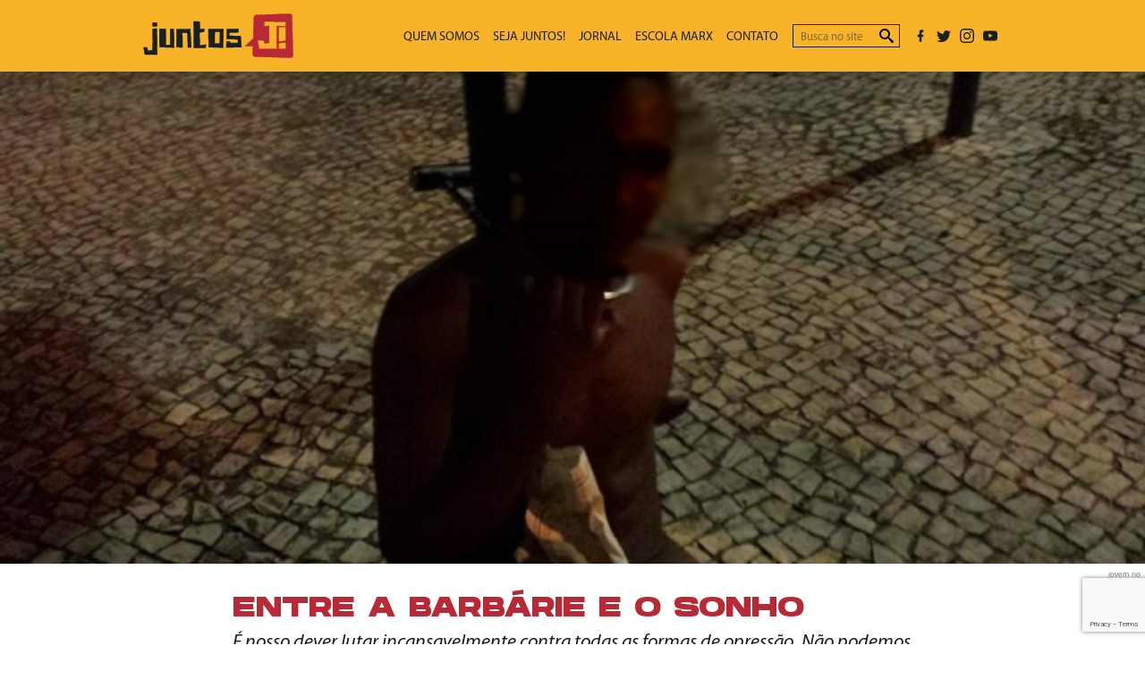

--- FILE ---
content_type: text/html; charset=UTF-8
request_url: https://juntos.org.br/2014/02/entre-a-barbarie-e-o-sonho/
body_size: 21542
content:
<!DOCTYPE html>
<html lang="pt-BR">

<head>
<meta charset="UTF-8">
<title>Entre a barbárie e o sonho | Juntos!</title>
<meta name="viewport" content="width=device-width, initial-scale=1">
<meta name="mobile-web-app-capable" content="yes">
<meta name="apple-mobile-web-app-capable" content="yes">
<link rel="dns-prefetch" href="//api.evag.io">
<link rel="pingback" href="https://juntos.org.br/xmlrpc.php">
<meta name='robots' content='max-image-preview:large' />
<link rel="alternate" type="application/rss+xml" title="Feed de comentários para Juntos! &raquo; Entre a barbárie e o sonho" href="https://juntos.org.br/2014/02/entre-a-barbarie-e-o-sonho/feed/" />
<link rel="alternate" title="oEmbed (JSON)" type="application/json+oembed" href="https://juntos.org.br/wp-json/oembed/1.0/embed?url=https%3A%2F%2Fjuntos.org.br%2F2014%2F02%2Fentre-a-barbarie-e-o-sonho%2F" />
<link rel="alternate" title="oEmbed (XML)" type="text/xml+oembed" href="https://juntos.org.br/wp-json/oembed/1.0/embed?url=https%3A%2F%2Fjuntos.org.br%2F2014%2F02%2Fentre-a-barbarie-e-o-sonho%2F&#038;format=xml" />
<style id='wp-img-auto-sizes-contain-inline-css' type='text/css'>
img:is([sizes=auto i],[sizes^="auto," i]){contain-intrinsic-size:3000px 1500px}
/*# sourceURL=wp-img-auto-sizes-contain-inline-css */
</style>
<style id='wp-block-library-inline-css' type='text/css'>
:root{--wp-block-synced-color:#7a00df;--wp-block-synced-color--rgb:122,0,223;--wp-bound-block-color:var(--wp-block-synced-color);--wp-editor-canvas-background:#ddd;--wp-admin-theme-color:#007cba;--wp-admin-theme-color--rgb:0,124,186;--wp-admin-theme-color-darker-10:#006ba1;--wp-admin-theme-color-darker-10--rgb:0,107,160.5;--wp-admin-theme-color-darker-20:#005a87;--wp-admin-theme-color-darker-20--rgb:0,90,135;--wp-admin-border-width-focus:2px}@media (min-resolution:192dpi){:root{--wp-admin-border-width-focus:1.5px}}.wp-element-button{cursor:pointer}:root .has-very-light-gray-background-color{background-color:#eee}:root .has-very-dark-gray-background-color{background-color:#313131}:root .has-very-light-gray-color{color:#eee}:root .has-very-dark-gray-color{color:#313131}:root .has-vivid-green-cyan-to-vivid-cyan-blue-gradient-background{background:linear-gradient(135deg,#00d084,#0693e3)}:root .has-purple-crush-gradient-background{background:linear-gradient(135deg,#34e2e4,#4721fb 50%,#ab1dfe)}:root .has-hazy-dawn-gradient-background{background:linear-gradient(135deg,#faaca8,#dad0ec)}:root .has-subdued-olive-gradient-background{background:linear-gradient(135deg,#fafae1,#67a671)}:root .has-atomic-cream-gradient-background{background:linear-gradient(135deg,#fdd79a,#004a59)}:root .has-nightshade-gradient-background{background:linear-gradient(135deg,#330968,#31cdcf)}:root .has-midnight-gradient-background{background:linear-gradient(135deg,#020381,#2874fc)}:root{--wp--preset--font-size--normal:16px;--wp--preset--font-size--huge:42px}.has-regular-font-size{font-size:1em}.has-larger-font-size{font-size:2.625em}.has-normal-font-size{font-size:var(--wp--preset--font-size--normal)}.has-huge-font-size{font-size:var(--wp--preset--font-size--huge)}.has-text-align-center{text-align:center}.has-text-align-left{text-align:left}.has-text-align-right{text-align:right}.has-fit-text{white-space:nowrap!important}#end-resizable-editor-section{display:none}.aligncenter{clear:both}.items-justified-left{justify-content:flex-start}.items-justified-center{justify-content:center}.items-justified-right{justify-content:flex-end}.items-justified-space-between{justify-content:space-between}.screen-reader-text{border:0;clip-path:inset(50%);height:1px;margin:-1px;overflow:hidden;padding:0;position:absolute;width:1px;word-wrap:normal!important}.screen-reader-text:focus{background-color:#ddd;clip-path:none;color:#444;display:block;font-size:1em;height:auto;left:5px;line-height:normal;padding:15px 23px 14px;text-decoration:none;top:5px;width:auto;z-index:100000}html :where(.has-border-color){border-style:solid}html :where([style*=border-top-color]){border-top-style:solid}html :where([style*=border-right-color]){border-right-style:solid}html :where([style*=border-bottom-color]){border-bottom-style:solid}html :where([style*=border-left-color]){border-left-style:solid}html :where([style*=border-width]){border-style:solid}html :where([style*=border-top-width]){border-top-style:solid}html :where([style*=border-right-width]){border-right-style:solid}html :where([style*=border-bottom-width]){border-bottom-style:solid}html :where([style*=border-left-width]){border-left-style:solid}html :where(img[class*=wp-image-]){height:auto;max-width:100%}:where(figure){margin:0 0 1em}html :where(.is-position-sticky){--wp-admin--admin-bar--position-offset:var(--wp-admin--admin-bar--height,0px)}@media screen and (max-width:600px){html :where(.is-position-sticky){--wp-admin--admin-bar--position-offset:0px}}

/*# sourceURL=wp-block-library-inline-css */
</style><style id='global-styles-inline-css' type='text/css'>
:root{--wp--preset--aspect-ratio--square: 1;--wp--preset--aspect-ratio--4-3: 4/3;--wp--preset--aspect-ratio--3-4: 3/4;--wp--preset--aspect-ratio--3-2: 3/2;--wp--preset--aspect-ratio--2-3: 2/3;--wp--preset--aspect-ratio--16-9: 16/9;--wp--preset--aspect-ratio--9-16: 9/16;--wp--preset--color--black: #000000;--wp--preset--color--cyan-bluish-gray: #abb8c3;--wp--preset--color--white: #ffffff;--wp--preset--color--pale-pink: #f78da7;--wp--preset--color--vivid-red: #cf2e2e;--wp--preset--color--luminous-vivid-orange: #ff6900;--wp--preset--color--luminous-vivid-amber: #fcb900;--wp--preset--color--light-green-cyan: #7bdcb5;--wp--preset--color--vivid-green-cyan: #00d084;--wp--preset--color--pale-cyan-blue: #8ed1fc;--wp--preset--color--vivid-cyan-blue: #0693e3;--wp--preset--color--vivid-purple: #9b51e0;--wp--preset--gradient--vivid-cyan-blue-to-vivid-purple: linear-gradient(135deg,rgb(6,147,227) 0%,rgb(155,81,224) 100%);--wp--preset--gradient--light-green-cyan-to-vivid-green-cyan: linear-gradient(135deg,rgb(122,220,180) 0%,rgb(0,208,130) 100%);--wp--preset--gradient--luminous-vivid-amber-to-luminous-vivid-orange: linear-gradient(135deg,rgb(252,185,0) 0%,rgb(255,105,0) 100%);--wp--preset--gradient--luminous-vivid-orange-to-vivid-red: linear-gradient(135deg,rgb(255,105,0) 0%,rgb(207,46,46) 100%);--wp--preset--gradient--very-light-gray-to-cyan-bluish-gray: linear-gradient(135deg,rgb(238,238,238) 0%,rgb(169,184,195) 100%);--wp--preset--gradient--cool-to-warm-spectrum: linear-gradient(135deg,rgb(74,234,220) 0%,rgb(151,120,209) 20%,rgb(207,42,186) 40%,rgb(238,44,130) 60%,rgb(251,105,98) 80%,rgb(254,248,76) 100%);--wp--preset--gradient--blush-light-purple: linear-gradient(135deg,rgb(255,206,236) 0%,rgb(152,150,240) 100%);--wp--preset--gradient--blush-bordeaux: linear-gradient(135deg,rgb(254,205,165) 0%,rgb(254,45,45) 50%,rgb(107,0,62) 100%);--wp--preset--gradient--luminous-dusk: linear-gradient(135deg,rgb(255,203,112) 0%,rgb(199,81,192) 50%,rgb(65,88,208) 100%);--wp--preset--gradient--pale-ocean: linear-gradient(135deg,rgb(255,245,203) 0%,rgb(182,227,212) 50%,rgb(51,167,181) 100%);--wp--preset--gradient--electric-grass: linear-gradient(135deg,rgb(202,248,128) 0%,rgb(113,206,126) 100%);--wp--preset--gradient--midnight: linear-gradient(135deg,rgb(2,3,129) 0%,rgb(40,116,252) 100%);--wp--preset--font-size--small: 13px;--wp--preset--font-size--medium: 20px;--wp--preset--font-size--large: 36px;--wp--preset--font-size--x-large: 42px;--wp--preset--spacing--20: 0.44rem;--wp--preset--spacing--30: 0.67rem;--wp--preset--spacing--40: 1rem;--wp--preset--spacing--50: 1.5rem;--wp--preset--spacing--60: 2.25rem;--wp--preset--spacing--70: 3.38rem;--wp--preset--spacing--80: 5.06rem;--wp--preset--shadow--natural: 6px 6px 9px rgba(0, 0, 0, 0.2);--wp--preset--shadow--deep: 12px 12px 50px rgba(0, 0, 0, 0.4);--wp--preset--shadow--sharp: 6px 6px 0px rgba(0, 0, 0, 0.2);--wp--preset--shadow--outlined: 6px 6px 0px -3px rgb(255, 255, 255), 6px 6px rgb(0, 0, 0);--wp--preset--shadow--crisp: 6px 6px 0px rgb(0, 0, 0);}:where(.is-layout-flex){gap: 0.5em;}:where(.is-layout-grid){gap: 0.5em;}body .is-layout-flex{display: flex;}.is-layout-flex{flex-wrap: wrap;align-items: center;}.is-layout-flex > :is(*, div){margin: 0;}body .is-layout-grid{display: grid;}.is-layout-grid > :is(*, div){margin: 0;}:where(.wp-block-columns.is-layout-flex){gap: 2em;}:where(.wp-block-columns.is-layout-grid){gap: 2em;}:where(.wp-block-post-template.is-layout-flex){gap: 1.25em;}:where(.wp-block-post-template.is-layout-grid){gap: 1.25em;}.has-black-color{color: var(--wp--preset--color--black) !important;}.has-cyan-bluish-gray-color{color: var(--wp--preset--color--cyan-bluish-gray) !important;}.has-white-color{color: var(--wp--preset--color--white) !important;}.has-pale-pink-color{color: var(--wp--preset--color--pale-pink) !important;}.has-vivid-red-color{color: var(--wp--preset--color--vivid-red) !important;}.has-luminous-vivid-orange-color{color: var(--wp--preset--color--luminous-vivid-orange) !important;}.has-luminous-vivid-amber-color{color: var(--wp--preset--color--luminous-vivid-amber) !important;}.has-light-green-cyan-color{color: var(--wp--preset--color--light-green-cyan) !important;}.has-vivid-green-cyan-color{color: var(--wp--preset--color--vivid-green-cyan) !important;}.has-pale-cyan-blue-color{color: var(--wp--preset--color--pale-cyan-blue) !important;}.has-vivid-cyan-blue-color{color: var(--wp--preset--color--vivid-cyan-blue) !important;}.has-vivid-purple-color{color: var(--wp--preset--color--vivid-purple) !important;}.has-black-background-color{background-color: var(--wp--preset--color--black) !important;}.has-cyan-bluish-gray-background-color{background-color: var(--wp--preset--color--cyan-bluish-gray) !important;}.has-white-background-color{background-color: var(--wp--preset--color--white) !important;}.has-pale-pink-background-color{background-color: var(--wp--preset--color--pale-pink) !important;}.has-vivid-red-background-color{background-color: var(--wp--preset--color--vivid-red) !important;}.has-luminous-vivid-orange-background-color{background-color: var(--wp--preset--color--luminous-vivid-orange) !important;}.has-luminous-vivid-amber-background-color{background-color: var(--wp--preset--color--luminous-vivid-amber) !important;}.has-light-green-cyan-background-color{background-color: var(--wp--preset--color--light-green-cyan) !important;}.has-vivid-green-cyan-background-color{background-color: var(--wp--preset--color--vivid-green-cyan) !important;}.has-pale-cyan-blue-background-color{background-color: var(--wp--preset--color--pale-cyan-blue) !important;}.has-vivid-cyan-blue-background-color{background-color: var(--wp--preset--color--vivid-cyan-blue) !important;}.has-vivid-purple-background-color{background-color: var(--wp--preset--color--vivid-purple) !important;}.has-black-border-color{border-color: var(--wp--preset--color--black) !important;}.has-cyan-bluish-gray-border-color{border-color: var(--wp--preset--color--cyan-bluish-gray) !important;}.has-white-border-color{border-color: var(--wp--preset--color--white) !important;}.has-pale-pink-border-color{border-color: var(--wp--preset--color--pale-pink) !important;}.has-vivid-red-border-color{border-color: var(--wp--preset--color--vivid-red) !important;}.has-luminous-vivid-orange-border-color{border-color: var(--wp--preset--color--luminous-vivid-orange) !important;}.has-luminous-vivid-amber-border-color{border-color: var(--wp--preset--color--luminous-vivid-amber) !important;}.has-light-green-cyan-border-color{border-color: var(--wp--preset--color--light-green-cyan) !important;}.has-vivid-green-cyan-border-color{border-color: var(--wp--preset--color--vivid-green-cyan) !important;}.has-pale-cyan-blue-border-color{border-color: var(--wp--preset--color--pale-cyan-blue) !important;}.has-vivid-cyan-blue-border-color{border-color: var(--wp--preset--color--vivid-cyan-blue) !important;}.has-vivid-purple-border-color{border-color: var(--wp--preset--color--vivid-purple) !important;}.has-vivid-cyan-blue-to-vivid-purple-gradient-background{background: var(--wp--preset--gradient--vivid-cyan-blue-to-vivid-purple) !important;}.has-light-green-cyan-to-vivid-green-cyan-gradient-background{background: var(--wp--preset--gradient--light-green-cyan-to-vivid-green-cyan) !important;}.has-luminous-vivid-amber-to-luminous-vivid-orange-gradient-background{background: var(--wp--preset--gradient--luminous-vivid-amber-to-luminous-vivid-orange) !important;}.has-luminous-vivid-orange-to-vivid-red-gradient-background{background: var(--wp--preset--gradient--luminous-vivid-orange-to-vivid-red) !important;}.has-very-light-gray-to-cyan-bluish-gray-gradient-background{background: var(--wp--preset--gradient--very-light-gray-to-cyan-bluish-gray) !important;}.has-cool-to-warm-spectrum-gradient-background{background: var(--wp--preset--gradient--cool-to-warm-spectrum) !important;}.has-blush-light-purple-gradient-background{background: var(--wp--preset--gradient--blush-light-purple) !important;}.has-blush-bordeaux-gradient-background{background: var(--wp--preset--gradient--blush-bordeaux) !important;}.has-luminous-dusk-gradient-background{background: var(--wp--preset--gradient--luminous-dusk) !important;}.has-pale-ocean-gradient-background{background: var(--wp--preset--gradient--pale-ocean) !important;}.has-electric-grass-gradient-background{background: var(--wp--preset--gradient--electric-grass) !important;}.has-midnight-gradient-background{background: var(--wp--preset--gradient--midnight) !important;}.has-small-font-size{font-size: var(--wp--preset--font-size--small) !important;}.has-medium-font-size{font-size: var(--wp--preset--font-size--medium) !important;}.has-large-font-size{font-size: var(--wp--preset--font-size--large) !important;}.has-x-large-font-size{font-size: var(--wp--preset--font-size--x-large) !important;}
/*# sourceURL=global-styles-inline-css */
</style>

<style id='classic-theme-styles-inline-css' type='text/css'>
/*! This file is auto-generated */
.wp-block-button__link{color:#fff;background-color:#32373c;border-radius:9999px;box-shadow:none;text-decoration:none;padding:calc(.667em + 2px) calc(1.333em + 2px);font-size:1.125em}.wp-block-file__button{background:#32373c;color:#fff;text-decoration:none}
/*# sourceURL=/wp-includes/css/classic-themes.min.css */
</style>
<link rel='stylesheet' id='evag-forms-block-css-css' href='https://juntos.org.br/wp-content/plugins/evag-forms/dist/block.css' type='text/css' media='all' />
<link rel='stylesheet' id='wordpress-file-upload-style-css' href='https://juntos.org.br/wp-content/plugins/wp-file-upload/css/wordpress_file_upload_style.css' type='text/css' media='all' />
<link rel='stylesheet' id='wordpress-file-upload-style-safe-css' href='https://juntos.org.br/wp-content/plugins/wp-file-upload/css/wordpress_file_upload_style_safe.css' type='text/css' media='all' />
<link rel='stylesheet' id='wordpress-file-upload-adminbar-style-css' href='https://juntos.org.br/wp-content/plugins/wp-file-upload/css/wordpress_file_upload_adminbarstyle.css' type='text/css' media='all' />
<link rel='stylesheet' id='jquery-ui-css-css' href='https://juntos.org.br/wp-content/plugins/wp-file-upload/vendor/jquery/jquery-ui.min.css' type='text/css' media='all' />
<link rel='stylesheet' id='jquery-ui-timepicker-addon-css-css' href='https://juntos.org.br/wp-content/plugins/wp-file-upload/vendor/jquery/jquery-ui-timepicker-addon.min.css' type='text/css' media='all' />
<link rel='stylesheet' id='webpack-styles-css' href='https://juntos.org.br/wp-content/themes/j2020/build/main.5200100b.css' type='text/css' media='all' />
<script type="text/javascript" src="https://juntos.org.br/wp-includes/js/dist/hooks.min.js" id="wp-hooks-js"></script>
<script type="text/javascript" src="https://juntos.org.br/wp-includes/js/dist/i18n.min.js" id="wp-i18n-js"></script>
<script type="text/javascript" id="wp-i18n-js-after">
/* <![CDATA[ */
wp.i18n.setLocaleData( { 'text direction\u0004ltr': [ 'ltr' ] } );
//# sourceURL=wp-i18n-js-after
/* ]]> */
</script>
<script type="text/javascript" src="https://juntos.org.br/wp-includes/js/jquery/jquery.min.js" id="jquery-core-js"></script>
<script type="text/javascript" src="https://juntos.org.br/wp-includes/js/jquery/jquery-migrate.min.js" id="jquery-migrate-js"></script>
<script type="text/javascript" src="https://juntos.org.br/wp-content/plugins/wp-file-upload/js/wordpress_file_upload_functions.js" id="wordpress_file_upload_script-js"></script>
<script type="text/javascript" src="https://juntos.org.br/wp-includes/js/jquery/ui/core.min.js" id="jquery-ui-core-js"></script>
<script type="text/javascript" src="https://juntos.org.br/wp-includes/js/jquery/ui/datepicker.min.js" id="jquery-ui-datepicker-js"></script>
<script type="text/javascript" id="jquery-ui-datepicker-js-after">
/* <![CDATA[ */
jQuery(function(jQuery){jQuery.datepicker.setDefaults({"closeText":"Fechar","currentText":"Hoje","monthNames":["janeiro","fevereiro","mar\u00e7o","abril","maio","junho","julho","agosto","setembro","outubro","novembro","dezembro"],"monthNamesShort":["jan","fev","mar","abr","maio","jun","jul","ago","set","out","nov","dez"],"nextText":"Seguinte","prevText":"Anterior","dayNames":["domingo","segunda-feira","ter\u00e7a-feira","quarta-feira","quinta-feira","sexta-feira","s\u00e1bado"],"dayNamesShort":["dom","seg","ter","qua","qui","sex","s\u00e1b"],"dayNamesMin":["D","S","T","Q","Q","S","S"],"dateFormat":"d \\dd\\e MM \\dd\\e yy","firstDay":0,"isRTL":false});});
//# sourceURL=jquery-ui-datepicker-js-after
/* ]]> */
</script>
<script type="text/javascript" src="https://juntos.org.br/wp-content/plugins/wp-file-upload/vendor/jquery/jquery-ui-timepicker-addon.min.js" id="jquery-ui-timepicker-addon-js-js"></script>
<link rel="https://api.w.org/" href="https://juntos.org.br/wp-json/" /><link rel="alternate" title="JSON" type="application/json" href="https://juntos.org.br/wp-json/wp/v2/posts/10231" /><link rel="canonical" href="https://juntos.org.br/2014/02/entre-a-barbarie-e-o-sonho/" />
<link rel='shortlink' href='https://juntos.org.br/?p=10231' />
  <meta property="og:type" content="article" />
  <meta property="og:title" content="Entre a barbárie e o sonho" />
  <meta property="og:url" content="https://juntos.org.br/2014/02/entre-a-barbarie-e-o-sonho/" />
  <meta name="description" property="og:description" content="É nosso dever lutar incansavelmente contra todas as formas de opressão. Não podemos estar ao lado da barbárie e do desrespeito aos direitos humanos fundamentais." />
  <meta property="og:site_name" content="Juntos!" />
    <meta property="og:image" content="https://juntos.org.br/wp-content/uploads/2014/02/jovem-rio.jpg" />
  <meta property="og:image:width" content="714" />
  <meta property="og:image:height" content="402" />
    <meta name="twitter:card" content="summary_large_image" />
  <link rel="icon" href="https://juntos.org.br/wp-content/uploads/2020/06/cropped-favicon-32x32.png" sizes="32x32" />
<link rel="icon" href="https://juntos.org.br/wp-content/uploads/2020/06/cropped-favicon-192x192.png" sizes="192x192" />
<link rel="apple-touch-icon" href="https://juntos.org.br/wp-content/uploads/2020/06/cropped-favicon-180x180.png" />
<meta name="msapplication-TileImage" content="https://juntos.org.br/wp-content/uploads/2020/06/cropped-favicon-270x270.png" />
		<style type="text/css" id="wp-custom-css">
			.wp-block-evag-inputtext, .wp-block-evag-select, .wp-block-evag-textarea {
	margin: 4px 0;	
}

.wp-block-evag-inputtext .label, .wp-block-evag-select .label, .wp-block-evag-textarea .label  {
	display: none;	
}

.form-button, .wp-block-evag-inputtext input, .wp-block-evag-checkbox input, .wp-block-evag-select select, .wp-block-evag-inputtextarea textarea {
    background: #fff;
    border: 1px solid #000;
    -webkit-border-radius: 0;
    border-radius: 0;
    color: #000;
    display: inline-block;
    font: 15px Myriad,sans-serif;
    line-height: 1em;
    margin: 2px 0;
    padding: 9px 8px 7px;
    width: 100%;
}

.wp-block-evag-inputtext input, .wp-block-evag-checkbox input, .wp-block-evag-select select, .wp-block-evag-inputtextarea textarea {
    font-size: 16px;
    padding: 11px 8px 9px;
}

.wp-block-evag-checkbox input {
	width: 24px;
	height: 24px;
	padding: 0 0;
}

.wp-block-evag-checkbox input:checked {
	background: #f9b33c;
}

.wp-block-evag-checkbox label {
  display: flex;
  align-items: center;
}

.wp-block-evag-checkbox .label {
  margin-left: 4px;
}

#bannerconune {
	background-image: url("https://juntos.org.br/wp-content/uploads/2023/05/textura-conune.jpg")
}		</style>
		</head>

<body class="wp-singular post-template-default single single-post postid-10231 single-format-standard wp-theme-j2020">
<header class="header">
  <div class="wrap">
    <h1 class="header-title">
      <a class="header-logo" href="/" aria-label="Ir para página inicial" title="Juntos!">
        <svg version="1.1" xmlns="http://www.w3.org/2000/svg" xmlns:xlink="http://www.w3.org/1999/xlink" x="0px" y="0px" viewBox="8 10 128 38" style="enable-background:new 8 10 128 38;" xml:space="preserve" width="128" height="38">
<title>Juntos!</title>
<path style="fill-rule:evenodd;clip-rule:evenodd;fill:#172022;" d="M9.53,44.95l-1.16-6.01l2.91-0.08l0.86,2.96l3.92-0.56l0.1-18.2l3.47-0.19l0.35,22.16L9.53,44.95z M16.16,17.83l3.45-0.13l0.01,3.27l-3.46,0.17V17.83z"/><path style="fill:#172022;" d="M19.44,17.88l0.01,2.93l-3.12,0.16V18L19.44,17.88 M19.47,23.05l0.35,21.81L9.67,44.78l-1.09-5.67 l2.58-0.07l0.78,2.69l0.08,0.29l0.3-0.04l3.63-0.52l0.29-0.04l0-0.3l0.1-17.89L19.47,23.05 M19.78,17.53l-3.79,0.14v3.66 l3.81-0.19L19.78,17.53L19.78,17.53z M19.81,22.69l-3.81,0.21l-0.1,18.22l-3.63,0.52l-0.85-2.95l-3.25,0.09l1.22,6.35 l10.77,0.09L19.81,22.69L19.81,22.69z"/><path style="fill-rule:evenodd;clip-rule:evenodd;fill:#172022;" d="M22.01,38.65l-0.12-15.57h5.44l-0.03,13.88l3.81-0.24l-0.06-13.47l1.54,0.06c0.42,0.02,0.82,0.04,1.19,0.05 c0.2,0.01,0.32,0.01,0.39,0.02v0.56c0,0.47,0.01,1.08,0.02,1.83c0.01,0.75,0.02,1.61,0.03,2.56c0.01,0.95,0.03,1.93,0.05,2.93 l0.12,7.77L22.01,38.65z"/><path style="fill:#172022;" d="M27.15,23.26l-0.03,13.53l0,0.37l0.37-0.02l3.47-0.22l0.32-0.02l0-0.32l-0.06-13.13l1.36,0.05 c0.42,0.02,0.83,0.04,1.2,0.05c0.09,0,0.16,0.01,0.22,0.01v0.4c0,0.47,0.01,1.08,0.02,1.83c0.01,0.75,0.02,1.61,0.03,2.56 c0.01,0.95,0.03,1.93,0.05,2.93l0.12,7.59l-12.04-0.36l-0.12-15.23H27.15 M27.5,22.91h-5.79l0.13,15.91l12.72,0.38l-0.13-7.95 c-0.02-1-0.04-1.97-0.05-2.93c-0.01-0.95-0.02-1.81-0.03-2.56c-0.01-0.75-0.02-1.36-0.02-1.83c0-0.47,0-0.7,0-0.7 c0-0.02-0.19-0.04-0.56-0.05c-0.37-0.01-0.77-0.03-1.19-0.05l-1.72-0.06l0.06,13.49l-3.47,0.22L27.5,22.91L27.5,22.91z"/><path style="fill-rule:evenodd;clip-rule:evenodd;fill:#172022;" d="M46.49,38.97c-0.15,0-0.25,0-0.31-0.01l-0.01-0.4c-0.01-0.36-0.03-0.83-0.05-1.42 c-0.02-0.58-0.05-1.24-0.08-1.97c-0.03-0.73-0.06-1.48-0.08-2.24l-0.2-6.27l-0.16-0.01c-0.76-0.04-1.43-0.07-2.01-0.1 c-0.51-0.02-0.98-0.03-1.39-0.03c-0.53,0-0.79,0.01-0.79,0.23v0.57c0,0.36,0.01,0.83,0.02,1.42c0.01,0.58,0.02,1.24,0.03,1.97 c0.01,0.73,0.02,1.48,0.02,2.24c0.02,1.74,0.04,3.7,0.06,5.9l-5.09-0.12l0.03-15.28l11.69-0.09l0.78,15.5 c-0.52,0.02-0.99,0.04-1.39,0.06C47.16,38.95,46.8,38.97,46.49,38.97z"/><path style="fill:#172022;" d="M48.01,23.55l0.76,15.17c-0.45,0.02-0.86,0.03-1.22,0.05c-0.39,0.02-0.75,0.03-1.06,0.03 c-0.06,0-0.1,0-0.14,0l-0.01-0.24c-0.01-0.36-0.03-0.83-0.05-1.42c-0.02-0.58-0.05-1.24-0.08-1.97 c-0.03-0.73-0.06-1.48-0.08-2.24l-0.19-6.11l-0.01-0.31l-0.31-0.02c-0.76-0.04-1.44-0.07-2.01-0.1 c-0.51-0.02-0.98-0.03-1.4-0.03c-0.52,0-0.96,0-0.96,0.41v0.57c0,0.36,0.01,0.84,0.02,1.42c0.01,0.58,0.02,1.24,0.03,1.97 c0.01,0.73,0.02,1.49,0.02,2.24c0.02,1.69,0.04,3.59,0.06,5.72l-4.75-0.11l0.03-14.94L48.01,23.55 M48.33,23.2l-12.02,0.1 l-0.03,15.62l5.44,0.13c-0.02-2.27-0.04-4.29-0.06-6.08c0-0.76-0.01-1.51-0.02-2.24c-0.01-0.73-0.02-1.39-0.03-1.97 c-0.01-0.58-0.02-1.06-0.02-1.42c0-0.36,0-0.55,0-0.57c0-0.04,0.21-0.06,0.62-0.06c0.41,0,0.87,0.01,1.38,0.03 c0.57,0.02,1.24,0.05,2,0.1l0.19,6.11c0.02,0.76,0.05,1.51,0.08,2.24c0.03,0.73,0.06,1.39,0.08,1.97 c0.02,0.58,0.04,1.06,0.05,1.42c0.01,0.36,0.02,0.54,0.02,0.54c0,0.02,0.16,0.03,0.48,0.03c0.32,0,0.68-0.01,1.08-0.03 c0.45-0.02,0.96-0.04,1.56-0.06L48.33,23.2L48.33,23.2z"/><path style="fill-rule:evenodd;clip-rule:evenodd;fill:#172022;" d="M51.11,16.82l4.98,0.12l0.38,6.37l3.72-0.06l-0.31,2.32l-3.84,0.64l0,0.15c0.02,1.91,0.04,3.62,0.06,5.12 c0,0.63,0.01,1.27,0.02,1.89c0.01,0.62,0.02,1.18,0.02,1.67c0,0.49-0.01,0.88-0.02,1.19c-0.01,0.31-0.02,0.48-0.02,0.5 c0,0.2,0.24,0.2,0.39,0.2c0.15,0,0.35-0.01,0.61-0.02c0.26-0.01,0.55-0.03,0.88-0.05c0.33-0.02,0.67-0.05,1.01-0.1l2.52-0.23 l-0.28,2.63l-10.05,0.12L51.11,16.82z"/><path style="fill:#172022;" d="M51.29,17l4.64,0.11l0.36,6.05l0.02,0.33l0.33-0.01L60,23.42l-0.26,1.99l-3.57,0.59l-0.29,0.05l0,0.29 c0.02,1.91,0.04,3.62,0.06,5.12c0,0.64,0.01,1.28,0.02,1.9c0.01,0.62,0.02,1.18,0.02,1.66c0,0.48-0.01,0.88-0.02,1.18 c-0.01,0.31-0.02,0.48-0.02,0.5c0,0.37,0.43,0.37,0.57,0.37c0.15,0,0.36-0.01,0.62-0.02c0.26-0.01,0.55-0.03,0.88-0.05 c0.33-0.02,0.68-0.05,1.01-0.1l2.32-0.22l-0.24,2.27l-9.72,0.12L51.29,17 M50.94,16.65l0.1,22.81l10.37-0.13l0.32-2.99 l-2.74,0.25c-0.34,0.04-0.67,0.07-1,0.1c-0.33,0.02-0.62,0.04-0.87,0.05c-0.25,0.01-0.46,0.02-0.6,0.02 c-0.15,0-0.22-0.01-0.22-0.03c0-0.02,0.01-0.19,0.02-0.49c0.01-0.31,0.02-0.71,0.02-1.19c0-0.49-0.01-1.04-0.02-1.67 c-0.01-0.63-0.02-1.26-0.02-1.89c-0.02-1.51-0.04-3.21-0.06-5.12l3.82-0.64l0.35-2.64l-3.75,0.06l-0.38-6.36L50.94,16.65 L50.94,16.65z"/><path style="fill-rule:evenodd;clip-rule:evenodd;fill:#172022;" d="M75.25,39.02c-0.24,0-0.52,0-0.82-0.01c-0.6-0.01-1.29-0.03-2.05-0.05c-0.76-0.02-1.55-0.04-2.35-0.06 c-1.84-0.06-3.92-0.13-6.23-0.22l-0.22-15.31h12.79l-0.06,7.72c0,1-0.01,1.97-0.02,2.93c-0.01,0.95-0.02,1.81-0.02,2.56V39 c-0.07,0.01-0.19,0.01-0.39,0.02C75.71,39.02,75.49,39.02,75.25,39.02z M72.32,25.55c-0.33,0-0.7,0.02-1.1,0.05l-2.13,0.14 l-0.23,9.94l0.18-0.01c0.72-0.02,1.37-0.04,1.94-0.06c0.48-0.02,0.94-0.03,1.36-0.03h0.7c0.2,0,0.2-0.13,0.22-0.87 c0.01-0.47,0.02-1.05,0.02-1.75c0-0.7-0.01-1.46-0.02-2.28c-0.01-0.82-0.02-1.58-0.02-2.3v-1.8c0-0.59,0.02-0.7,0.02-0.72 l0.04-0.08l-0.06-0.07c-0.06-0.1-0.17-0.14-0.7-0.15C72.48,25.56,72.4,25.55,72.32,25.55z"/><path style="fill:#172022;" d="M76.2,23.54l-0.06,7.55c0,0.99-0.01,1.98-0.02,2.92c-0.01,0.95-0.02,1.81-0.02,2.56v1.83v0.43 c-0.06,0-0.13,0.01-0.22,0.01c-0.18,0.01-0.39,0.01-0.63,0.01c-0.24,0-0.51,0-0.81-0.01c-0.6-0.01-1.29-0.03-2.05-0.05 c-0.76-0.02-1.55-0.04-2.35-0.06c-1.8-0.06-3.82-0.13-6.07-0.21l-0.21-14.98H76.2 M68.69,35.86l0.36-0.01 c0.72-0.02,1.37-0.04,1.95-0.06c0.48-0.02,0.94-0.03,1.35-0.03h0.7c0.37,0,0.37-0.26,0.39-1.03c0.01-0.47,0.02-1.06,0.02-1.76 c0-0.7-0.01-1.47-0.02-2.28c-0.01-0.81-0.02-1.58-0.02-2.3v-1.8c0-0.46,0.01-0.62,0.02-0.67l0.06-0.14l-0.1-0.16 c-0.12-0.19-0.33-0.22-0.84-0.23c-0.08,0-0.16,0-0.25,0c-0.34,0-0.71,0.02-1.1,0.05l-1.97,0.13l-0.31,0.02l-0.01,0.31L68.7,35.5 L68.69,35.86 M76.55,23.2H63.41l0.22,15.65c2.38,0.08,4.51,0.16,6.39,0.22c0.81,0.02,1.59,0.04,2.35,0.06 c0.76,0.02,1.45,0.04,2.05,0.05c0.3,0.01,0.58,0.01,0.82,0.01c0.24,0,0.46,0,0.64-0.01c0.37-0.01,0.56-0.03,0.56-0.05 c0-0.02,0-0.27,0-0.73c0-0.47,0-1.08,0-1.83c0-0.75,0.01-1.61,0.02-2.56c0.01-0.95,0.02-1.93,0.02-2.93L76.55,23.2L76.55,23.2z M69.04,35.51l0.22-9.61l1.97-0.13c0.39-0.03,0.75-0.05,1.08-0.05c0.08,0,0.16,0,0.24,0c0.39,0.01,0.58,0.04,0.56,0.08 c-0.02,0.04-0.03,0.3-0.03,0.78c0,0.48,0,1.08,0,1.8c0,0.72,0.01,1.49,0.02,2.31c0.01,0.82,0.02,1.57,0.02,2.27 c0,0.7-0.01,1.28-0.02,1.75c-0.01,0.47-0.03,0.7-0.05,0.7c-0.04,0-0.28,0-0.7,0c-0.42,0-0.88,0.01-1.37,0.03 C70.41,35.47,69.76,35.49,69.04,35.51L69.04,35.51z"/><path style="fill-rule:evenodd;clip-rule:evenodd;fill:#172022;" d="M79.03,33.71l2.85-0.06v1.43l7.04,0.07l-0.36-3.04l-9.46-0.54l0.15-8.2c1.86-0.04,3.54-0.08,5.02-0.12 c0.64-0.02,1.27-0.04,1.89-0.05c0.62-0.01,1.18-0.02,1.67-0.02h1.18c0.13,0,0.21,0,0.27,0c-0.01,0.1-0.01,0.24-0.03,0.43 c-0.02,0.35-0.05,0.74-0.09,1.15c-0.04,0.44-0.07,0.94-0.09,1.47l-7.5-0.06L81.29,29l0.19,0c1.78,0.04,3.38,0.07,4.8,0.1 c0.6,0,1.18,0.01,1.77,0.02c0.58,0.01,1.1,0.02,1.56,0.03c0.46,0.01,0.82,0.02,1.1,0.02H91l0.03,0.28 c0.03,0.29,0.07,0.66,0.11,1.11c0.04,0.46,0.09,0.98,0.14,1.57c0.05,0.59,0.1,1.2,0.14,1.81l0.37,4.72l-13.06,0.28L79.03,33.71z "/><path style="fill:#172022;" d="M89.02,23.35c0.03,0,0.06,0,0.09,0c0,0.07-0.01,0.15-0.02,0.26c-0.02,0.34-0.05,0.73-0.09,1.15 c-0.03,0.4-0.06,0.84-0.08,1.31l-7.17-0.06l-0.31,0l-0.03,0.31l-0.25,2.48l-0.04,0.37l0.37,0.01c1.77,0.04,3.39,0.07,4.81,0.1 c0.59,0,1.18,0.01,1.76,0.02c0.58,0.01,1.1,0.02,1.56,0.03c0.45,0.01,0.83,0.02,1.11,0.02h0.14l0.01,0.12 c0.03,0.28,0.07,0.65,0.11,1.11c0.04,0.46,0.09,0.98,0.14,1.57c0.05,0.59,0.1,1.2,0.14,1.81l0.35,4.54l-12.69,0.27l0.28-4.88 l2.51-0.05v1.08v0.34l0.34,0l6.68,0.06l0.39,0l-0.05-0.39l-0.32-2.7l-0.03-0.29l-0.29-0.02l-9.15-0.52l0.15-7.87 c1.8-0.04,3.43-0.08,4.86-0.12c0.63-0.02,1.27-0.04,1.89-0.05c0.62-0.01,1.18-0.02,1.66-0.02H89.02 M89.02,23.01 c-0.3,0-0.69,0-1.18,0c-0.49,0-1.04,0.01-1.67,0.02c-0.63,0.01-1.26,0.03-1.89,0.05c-1.53,0.04-3.26,0.08-5.18,0.13l-0.16,8.53 l9.48,0.54l0.32,2.7l-6.68-0.06v-1.43l-3.18,0.06l-0.32,5.57l13.42-0.29l-0.38-4.9c-0.04-0.61-0.09-1.22-0.14-1.81 c-0.05-0.59-0.1-1.12-0.14-1.57c-0.04-0.46-0.08-0.83-0.11-1.11c-0.03-0.29-0.05-0.43-0.05-0.43c-0.02,0-0.17,0-0.45,0 c-0.28,0-0.64-0.01-1.1-0.02c-0.46-0.01-0.98-0.02-1.56-0.03c-0.58-0.01-1.17-0.02-1.77-0.02c-1.42-0.02-3.02-0.05-4.8-0.1 l0.25-2.48l7.51,0.06c0.02-0.59,0.05-1.13,0.1-1.62c0.04-0.42,0.07-0.81,0.1-1.16c0.02-0.35,0.03-0.55,0.03-0.59 C89.46,23.02,89.32,23.01,89.02,23.01L89.02,23.01z"/><path style="fill-rule:evenodd;clip-rule:evenodd;fill:#b82835;" d="M103.39,46.7c-1.14-0.04-2.05-0.97-2.03-2.09l0.15-6.8l-6.72,0l7-6.51l0.59-17.91 c0.04-1.16,0.91-2.06,2.03-2.1l28.48-0.98c1.05,0,1.92,0.94,1.95,2.1l0.81,33.17c0.01,0.55-0.2,1.1-0.59,1.5 c-0.37,0.38-0.86,0.59-1.37,0.59L103.39,46.7z M105.45,32.81l1.41,7.33l14.96,0.1l-0.08-19.53l7.73,0.04l0.01-3.6l-18.19-0.37 l-0.33,4.06l4.32-0.19v14.42l-3.82,0.23l-0.94-2.6L105.45,32.81z M123.5,35.3l-0.03,4.87h6l-0.06-5.58L123.5,35.3z M123.55,34.09l5.92-0.94V21.51h-6.05L123.55,34.09z"/><path style="fill:#b82835;" d="M132.9,10.49c0.96,0,1.76,0.87,1.78,1.93l0.81,33.17c0.01,0.51-0.18,1.01-0.54,1.37 c-0.34,0.35-0.78,0.54-1.24,0.54c-0.02,0-0.04,0-0.05,0l-30.26-0.98c-1.05-0.03-1.88-0.89-1.86-1.91l0.15-6.62l0.01-0.35 l-0.35,0l-6.1,0l6.63-6.17l0.1-0.1l0-0.14l0.59-17.84c0.03-1.07,0.84-1.9,1.86-1.93l28.42-0.98 C132.86,10.49,132.88,10.49,132.9,10.49 M110.76,21.02l0.39-0.02l3.95-0.17v14.08l-3.53,0.22l-0.85-2.36l-0.08-0.23l-0.25,0 l-4.74,0.09l-0.41,0.01l0.08,0.4l1.35,6.99l0.05,0.28l0.28,0l14.65,0.09l0.35,0l0-0.35l-0.08-19.18l7.38,0.04l0.34,0l0-0.34 l0.01-3.26l0-0.34l-0.34-0.01l-17.86-0.36l-0.32-0.01l-0.03,0.32l-0.31,3.71L110.76,21.02 M123.38,34.29l0.39-0.06l5.58-0.88 l0.29-0.05v-0.29V21.68v-0.34h-0.34h-5.71h-0.35l0,0.35l0.13,12.21L123.38,34.29 M123.29,40.34h0.34h5.65h0.35l0-0.35 l-0.06-5.21l0-0.38l-0.38,0.05l-5.57,0.66l-0.3,0.04l0,0.3L123.3,40L123.29,40.34 M132.9,10.15c-0.02,0-0.05,0-0.07,0 l-28.42,0.98c-1.2,0.04-2.15,1.02-2.19,2.26l-0.59,17.84l-7.27,6.76l6.98,0l-0.15,6.62c-0.03,1.24,0.99,2.23,2.19,2.26 l30.26,0.98c0.02,0,0.04,0,0.06,0c1.18,0,2.16-1.04,2.13-2.27l-0.81-33.17C134.99,11.19,134.07,10.15,132.9,10.15L132.9,10.15z M111.14,20.66l0.31-3.71l17.86,0.36l-0.01,3.26l-7.73-0.04l0.08,19.53L107,39.97l-1.35-6.99l4.74-0.09l0.94,2.6l4.11-0.25 V20.47L111.14,20.66L111.14,20.66z M123.72,33.89l-0.13-12.21h5.71v11.33L123.72,33.89L123.72,33.89z M123.64,40l0.03-4.55 l5.57-0.66l0.06,5.21H123.64L123.64,40z"/>
</svg>
      </a>
    </h1>

    <a class="header-toggle" href="/" aria-hidden="true">
      <span class="header-navicon"></span>
    </a>

    <div class="nav-overlay"></div>

    <nav class="header-nav">
      <div class="menu-menu-do-cabecalho-container"><ul id="menu-menu-do-cabecalho" class="header-menu"><li id="menu-item-17816" class="menu-item menu-item-type-post_type menu-item-object-page menu-item-17816"><a href="https://juntos.org.br/quem-somos/">Quem somos</a></li>
<li id="menu-item-17819" class="menu-item menu-item-type-post_type menu-item-object-page menu-item-17819"><a href="https://juntos.org.br/seja-juntos/">Seja Juntos!</a></li>
<li id="menu-item-17815" class="menu-item menu-item-type-post_type menu-item-object-page menu-item-17815"><a href="https://juntos.org.br/jornal/">Jornal</a></li>
<li id="menu-item-19669" class="menu-item menu-item-type-post_type menu-item-object-page menu-item-19669"><a href="https://juntos.org.br/escola-marx/">Escola Marx</a></li>
<li id="menu-item-17898" class="menu-item menu-item-type-post_type menu-item-object-page menu-item-17898"><a href="https://juntos.org.br/contato/">Contato</a></li>
</ul></div>
      <form class="header-search" action="/" method="get">
        <input class="header-search-input" type="text" name="s" placeholder="Busca no site" />
        <button type="submit" class="header-search-button">
          <svg version="1.1" width="32" height="32" viewBox="0 0 32 32"><path d="M31.008 27.231l-7.58-6.447c-0.784-0.705-1.622-1.029-2.299-0.998 1.789-2.096 2.87-4.815 2.87-7.787 0-6.627-5.373-12-12-12s-12 5.373-12 12 5.373 12 12 12c2.972 0 5.691-1.081 7.787-2.87-0.031 0.677 0.293 1.515 0.998 2.299l6.447 7.58c1.104 1.226 2.907 1.33 4.007 0.23s0.997-2.903-0.23-4.007zM12 20c-4.418 0-8-3.582-8-8s3.582-8 8-8 8 3.582 8 8-3.582 8-8 8z"></path></svg>
        </button>
      </form>

      <div class="header-social">
        <a href="https://facebook.com/juventudeemluta/" title="Facebook"><svg xmlns="http://www.w3.org/2000/svg" xmlns:xlink="http://www.w3.org/1999/xlink" version="1.1" width="24" height="24" viewBox="0 0 24 24"><path d="M17,2V2H17V6H15C14.31,6 14,6.81 14,7.5V10H14L17,10V14H14V22H10V14H7V10H10V6A4,4 0 0,1 14,2H17Z"></path></svg>
</a>
        <a href="https://twitter.com/coletivojuntos/" title="Twitter"><svg version="1.1" width="32" height="32" viewBox="0 0 32 32"><path d="M32 7.075c-1.175 0.525-2.444 0.875-3.769 1.031 1.356-0.813 2.394-2.1 2.887-3.631-1.269 0.75-2.675 1.3-4.169 1.594-1.2-1.275-2.906-2.069-4.794-2.069-3.625 0-6.563 2.938-6.563 6.563 0 0.512 0.056 1.012 0.169 1.494-5.456-0.275-10.294-2.888-13.531-6.862-0.563 0.969-0.887 2.1-0.887 3.3 0 2.275 1.156 4.287 2.919 5.463-1.075-0.031-2.087-0.331-2.975-0.819 0 0.025 0 0.056 0 0.081 0 3.181 2.263 5.838 5.269 6.437-0.55 0.15-1.131 0.231-1.731 0.231-0.425 0-0.831-0.044-1.237-0.119 0.838 2.606 3.263 4.506 6.131 4.563-2.25 1.762-5.075 2.813-8.156 2.813-0.531 0-1.050-0.031-1.569-0.094 2.913 1.869 6.362 2.95 10.069 2.95 12.075 0 18.681-10.006 18.681-18.681 0-0.287-0.006-0.569-0.019-0.85 1.281-0.919 2.394-2.075 3.275-3.394z"></path></svg>
</a>
        <a href="https://instagram.com/coletivojuntos/" title="Instagram"><svg version="1.1" width="32" height="32" viewBox="0 0 32 32"><path d="M16 2.881c4.275 0 4.781 0.019 6.462 0.094 1.563 0.069 2.406 0.331 2.969 0.55 0.744 0.288 1.281 0.638 1.837 1.194 0.563 0.563 0.906 1.094 1.2 1.838 0.219 0.563 0.481 1.412 0.55 2.969 0.075 1.688 0.094 2.194 0.094 6.463s-0.019 4.781-0.094 6.463c-0.069 1.563-0.331 2.406-0.55 2.969-0.288 0.744-0.637 1.281-1.194 1.837-0.563 0.563-1.094 0.906-1.837 1.2-0.563 0.219-1.413 0.481-2.969 0.55-1.688 0.075-2.194 0.094-6.463 0.094s-4.781-0.019-6.463-0.094c-1.563-0.069-2.406-0.331-2.969-0.55-0.744-0.288-1.281-0.637-1.838-1.194-0.563-0.563-0.906-1.094-1.2-1.837-0.219-0.563-0.481-1.413-0.55-2.969-0.075-1.688-0.094-2.194-0.094-6.463s0.019-4.781 0.094-6.463c0.069-1.563 0.331-2.406 0.55-2.969 0.288-0.744 0.638-1.281 1.194-1.838 0.563-0.563 1.094-0.906 1.838-1.2 0.563-0.219 1.412-0.481 2.969-0.55 1.681-0.075 2.188-0.094 6.463-0.094zM16 0c-4.344 0-4.887 0.019-6.594 0.094-1.7 0.075-2.869 0.35-3.881 0.744-1.056 0.412-1.95 0.956-2.837 1.85-0.894 0.888-1.438 1.781-1.85 2.831-0.394 1.019-0.669 2.181-0.744 3.881-0.075 1.713-0.094 2.256-0.094 6.6s0.019 4.887 0.094 6.594c0.075 1.7 0.35 2.869 0.744 3.881 0.413 1.056 0.956 1.95 1.85 2.837 0.887 0.887 1.781 1.438 2.831 1.844 1.019 0.394 2.181 0.669 3.881 0.744 1.706 0.075 2.25 0.094 6.594 0.094s4.888-0.019 6.594-0.094c1.7-0.075 2.869-0.35 3.881-0.744 1.050-0.406 1.944-0.956 2.831-1.844s1.438-1.781 1.844-2.831c0.394-1.019 0.669-2.181 0.744-3.881 0.075-1.706 0.094-2.25 0.094-6.594s-0.019-4.887-0.094-6.594c-0.075-1.7-0.35-2.869-0.744-3.881-0.394-1.063-0.938-1.956-1.831-2.844-0.887-0.887-1.781-1.438-2.831-1.844-1.019-0.394-2.181-0.669-3.881-0.744-1.712-0.081-2.256-0.1-6.6-0.1v0z"></path><path d="M16 7.781c-4.537 0-8.219 3.681-8.219 8.219s3.681 8.219 8.219 8.219 8.219-3.681 8.219-8.219c0-4.537-3.681-8.219-8.219-8.219zM16 21.331c-2.944 0-5.331-2.387-5.331-5.331s2.387-5.331 5.331-5.331c2.944 0 5.331 2.387 5.331 5.331s-2.387 5.331-5.331 5.331z"></path><path d="M26.462 7.456c0 1.060-0.859 1.919-1.919 1.919s-1.919-0.859-1.919-1.919c0-1.060 0.859-1.919 1.919-1.919s1.919 0.859 1.919 1.919z"></path></svg>
</a>
        <a href="https://www.youtube.com/user/jornaljuntos/" title="YouTube"><svg xmlns="http://www.w3.org/2000/svg" xmlns:xlink="http://www.w3.org/1999/xlink" version="1.1" width="32" height="32" viewBox="0 0 32 32"><path d="M31.681 9.6c0 0-0.313-2.206-1.275-3.175-1.219-1.275-2.581-1.281-3.206-1.356-4.475-0.325-11.194-0.325-11.194-0.325h-0.012c0 0-6.719 0-11.194 0.325-0.625 0.075-1.987 0.081-3.206 1.356-0.963 0.969-1.269 3.175-1.269 3.175s-0.319 2.588-0.319 5.181v2.425c0 2.587 0.319 5.181 0.319 5.181s0.313 2.206 1.269 3.175c1.219 1.275 2.819 1.231 3.531 1.369 2.563 0.244 10.881 0.319 10.881 0.319s6.725-0.012 11.2-0.331c0.625-0.075 1.988-0.081 3.206-1.356 0.962-0.969 1.275-3.175 1.275-3.175s0.319-2.587 0.319-5.181v-2.425c-0.006-2.588-0.325-5.181-0.325-5.181zM12.694 20.15v-8.994l8.644 4.513-8.644 4.481z"></path></svg>
</a>
      </div>
    </nav>
  </div>
</header>

<main class="single-container">
      <figure class="single-thumbnail">
      <img
        src="https://juntos.org.br/wp-content/uploads/2014/02/jovem-rio.jpg"
        width="714"
        height="402"
        alt="Entre a barbárie e o sonho"
      />
      <div class="single-credits">jovem rio</div>
    </figure>
    
  <div class="wrap">
    <article class="single-article">
      <h1 class="single-title">Entre a barbárie e o sonho</h1>
      <div class="single-excerpt"><p>É nosso dever lutar incansavelmente contra todas as formas de opressão. Não podemos estar ao lado da barbárie e do desrespeito aos direitos humanos fundamentais.</p>
</div>

      <div class="single-meta">
                  <span class="single-author"><a href="https://juntos.org.br/a/felipe-aveiro/">Felipe Aveiro</a></span>
          
        <span class="single-date">
          16 fev 2014, 23:24        </span>
      </div>

            <script type="application/ld+json">
      {
        "@context": "http://schema.org",
        "@type": "Article",
        "headline": "Entre a barbárie e o sonho",
                  "image": {
            "@type": "ImageObject",
            "url": "https://juntos.org.br/wp-content/uploads/2014/02/jovem-rio.jpg",
            "width": 714,
            "height": 402          },
                  "description": "É nosso dever lutar incansavelmente contra todas as formas de opressão. Não podemos estar ao lado da barbárie e do desrespeito aos direitos humanos fundamentais.",
        "datePublished": "2014-02-16T23:24:15-03:00",
        "dateModified": "2020-06-15T16:58:32-03:00",
        "articleSection": "Juntos",
        "creator": "Felipe Aveiro",
        "author": "Felipe Aveiro",
        "mainEntityOfPage": "True",
        "publisher": {
          "@type": "Organization",
          "name": "Juntos",
          "url": "https://juntos.org.br/",
          "logo": {
            "@type": "ImageObject",
            "url": "https://juntos.org.br/wp-content/themes/j2020/build/0ba6db6a1937eff8de59c6e81df439a5.png"
          }
        }
      }
      </script>

        <div class="share">
    <a
        href="https://facebook.com/sharer/sharer.php?u=https%3A%2F%2Fjuntos.org.br%2F2014%2F02%2Fentre-a-barbarie-e-o-sonho%2F"
        rel="noopener noreferrer"
        target="_blank"
        title="Compartilhar no Facebook"
        aria-label="Compartilhar no Facebook"
    >
      <svg xmlns="http://www.w3.org/2000/svg" xmlns:xlink="http://www.w3.org/1999/xlink" version="1.1" width="24" height="24" viewBox="0 0 24 24"><path d="M17,2V2H17V6H15C14.31,6 14,6.81 14,7.5V10H14L17,10V14H14V22H10V14H7V10H10V6A4,4 0 0,1 14,2H17Z"></path></svg>
    </a>
    <a
        href="https://twitter.com/share?text=Entre+a+barb%C3%A1rie+e+o+sonho&amp;url=https%3A%2F%2Fjuntos.org.br%2F2014%2F02%2Fentre-a-barbarie-e-o-sonho%2F"
        rel="noopener noreferrer"
        target="_blank"
        title="Compartilhar no Twitter"
        aria-label="Compartilhar no Twitter"
    >
      <svg version="1.1" width="32" height="32" viewBox="0 0 32 32"><path d="M32 7.075c-1.175 0.525-2.444 0.875-3.769 1.031 1.356-0.813 2.394-2.1 2.887-3.631-1.269 0.75-2.675 1.3-4.169 1.594-1.2-1.275-2.906-2.069-4.794-2.069-3.625 0-6.563 2.938-6.563 6.563 0 0.512 0.056 1.012 0.169 1.494-5.456-0.275-10.294-2.888-13.531-6.862-0.563 0.969-0.887 2.1-0.887 3.3 0 2.275 1.156 4.287 2.919 5.463-1.075-0.031-2.087-0.331-2.975-0.819 0 0.025 0 0.056 0 0.081 0 3.181 2.263 5.838 5.269 6.437-0.55 0.15-1.131 0.231-1.731 0.231-0.425 0-0.831-0.044-1.237-0.119 0.838 2.606 3.263 4.506 6.131 4.563-2.25 1.762-5.075 2.813-8.156 2.813-0.531 0-1.050-0.031-1.569-0.094 2.913 1.869 6.362 2.95 10.069 2.95 12.075 0 18.681-10.006 18.681-18.681 0-0.287-0.006-0.569-0.019-0.85 1.281-0.919 2.394-2.075 3.275-3.394z"></path></svg>
    </a>
    <a
        href="https://api.whatsapp.com/send?text=Entre+a+barb%C3%A1rie+e+o+sonho%0Ahttps%3A%2F%2Fjuntos.org.br%2F2014%2F02%2Fentre-a-barbarie-e-o-sonho%2F"
        rel="noopener noreferrer"
        target="_blank"
        title="Compartilhar no WhatsApp"
        aria-label="Compartilhar no WhatsApp"
     >
      <svg version="1.1" xmlns="http://www.w3.org/2000/svg" width="32" height="32" viewBox="0 0 32 32"><path d="M27.281 4.65c-2.994-3-6.975-4.65-11.219-4.65-8.738 0-15.85 7.112-15.85 15.856 0 2.794 0.731 5.525 2.119 7.925l-2.25 8.219 8.406-2.206c2.319 1.262 4.925 1.931 7.575 1.931h0.006c0 0 0 0 0 0 8.738 0 15.856-7.113 15.856-15.856 0-4.238-1.65-8.219-4.644-11.219zM16.069 29.050v0c-2.369 0-4.688-0.637-6.713-1.837l-0.481-0.288-4.987 1.306 1.331-4.863-0.313-0.5c-1.325-2.094-2.019-4.519-2.019-7.012 0-7.269 5.912-13.181 13.188-13.181 3.519 0 6.831 1.375 9.319 3.862 2.488 2.494 3.856 5.8 3.856 9.325-0.006 7.275-5.919 13.188-13.181 13.188zM23.294 19.175c-0.394-0.2-2.344-1.156-2.706-1.288s-0.625-0.2-0.894 0.2c-0.262 0.394-1.025 1.288-1.256 1.556-0.231 0.262-0.462 0.3-0.856 0.1s-1.675-0.619-3.188-1.969c-1.175-1.050-1.975-2.35-2.206-2.744s-0.025-0.613 0.175-0.806c0.181-0.175 0.394-0.463 0.594-0.694s0.262-0.394 0.394-0.662c0.131-0.262 0.069-0.494-0.031-0.694s-0.894-2.15-1.219-2.944c-0.319-0.775-0.65-0.669-0.894-0.681-0.231-0.012-0.494-0.012-0.756-0.012s-0.694 0.1-1.056 0.494c-0.363 0.394-1.387 1.356-1.387 3.306s1.419 3.831 1.619 4.1c0.2 0.262 2.794 4.269 6.769 5.981 0.944 0.406 1.681 0.65 2.256 0.837 0.95 0.3 1.813 0.256 2.494 0.156 0.762-0.113 2.344-0.956 2.675-1.881s0.331-1.719 0.231-1.881c-0.094-0.175-0.356-0.275-0.756-0.475z"></path></svg>
    </a>
  </div>
  
      <div class="entry wp-embed-responsive">
        <p>*Felipe Aveiro</p>
<p>O que era pra ser apenas uma partida da Copa Libertadores da América mostrou-se sintoma de um problema muito maior. Durante uma partida realizada no Peru na última quarta-feira (12), torcedores do Real Garcilaso hostilizavam Tinga, meio-campista do Cruzeiro. Toda vez que ele tocava a bola, a torcida urrava e imitava gestos de macaco, fazendo alusão à sua cor negra, em uma tentativa de desumanizar o atleta que desabafou: “Eu trocaria todos os meus títulos pelo fim do preconceito. Trocaria por um mundo de igualdade entre todas as raças e classes” ¹.</p>
<p>Se no incidente envolvendo o jogador a violência se deu apenas no plano simbólico, o recente caso do adolescente negro, acusado de pequenos furtos, que foi torturado, despido e preso a um poste por um grupo de “justiceiros” no Rio de Janeiro é a materialização desse racismo arraigado em nossa sociedade.</p>
<p>“Direitos humanos para humanos direitos”</p>
<p>A polêmica foi acesa quando internautas começaram a compartilhar pelas redes sociais a foto de um jovem negro de 15 anos preso com uma tranca de bicicleta pelo pescoço a um poste no Flamengo, bairro nobre do Rio de Janeiro. O rapaz foi agredido por um grupo de jovens brancos de classe média e chegou a ter parte da orelha decepada por aqueles que supostamente estariam fazendo “justiça” e trazendo “segurança” ao bairro.</p>
<p>Fazendo coro aos que bradam que “bandido bom é bandido morto”, a âncora do SBT Raquel Sheherazade (um dos maiores exemplos de discurso intolerante na TV brasileira) causou polêmica ao defender o linchamento do menor afirmando que os “cidadãos de bem” não teriam alternativa se não “fazer justiça com as próprias mãos”. Esqueceu que fazendo isso, estava fazendo apologia ao crime, violando os direitos humanos e o Estatuto da Criança e do Adolescente; violando ainda o Código de Ética da categoria que proíbe “usar o jornalismo para incitar a violência, a intolerância, o arbítrio e o crime” ².</p>
<p>Não só a jornalista cometeu um crime como alguns suspeitos dentre os 14 “paladinos da moralidade” que covardemente atacaram o jovem naquela noite têm antecedentes criminais como ameaças, furtos e até mesmo estupro.</p>
<p>“A mais triste nação, na época mais podre, compõem-se de possíveis grupos de linchadores.”</p>
<p>Em artigo publicado na Folha de São Paulo, Vladimir Safatle, professor de Filosofia da USP, reflete sobre a semelhança entre esses atos de “justiça” e o período de ascensão do regime nazista em que a retórica política se centrava no cansaço com a insegurança dos ditos “cidadãos de bem”. Argumenta ainda que&#8230;</p>
<p>“As pessoas que amarraram o jovem negro no Rio de Janeiro não apareceram do nada. Seus pais já apoiavam, com lágrimas de felicidade nos olhos, os assassinatos perpetrados pelo esquadrão da morte. Seus avós louvaram as virtudes do golpe militar de 1964, que colocaria de vez a ordem no lugar da baderna. Seus bisavós gostavam de ver a polícia da República Velha atirando contra grevistas com aquele horrível sotaque italiano. Seus tataravós costumavam ver cenas de negros amarrados a postes com um certo prazer incontido. Afinal, já se dizia à época, alguém tinha que pôr ordem em um país tão violento.” (Folha de São Paulo, 11/02/2014) ³</p>
<p>Contudo, contrastando com o discurso reacionário, pesquisa recente realizada pelo Datafolha4 revela que 79% dos cariocas são contra esse tipo de ação. 17% dos entrevistados disseram apoiar esse tipo de atitude, índice que sobre para 24% entre os mais abastados, com renda superior a dez salários mínimos. Dentre os brancos entrevistados, mais de um quinto afirma concordar com a ação dos “justiceiros”.</p>
<p>“Todo camburão tem um pouco de navio negreiro”<br />
Assim como os nazistas desumanizavam os judeus a fim de justificar seu extermínio, os africanos eram considerados bichos pelos europeus brancos que utilizaram sua mão de obra escrava nas colônias em toda a América. Um documento editado pelo Vaticano escrito pelo próprio Papa naquela época afirmava que negros não teriam alma, o que legitimaria sua condição de mercadoria.</p>
<p>Já se passaram 125 anos desde o fim da escravidão no Brasil, mas a imagem de um jovem negro preso pelo pescoço traz à tona nosso passado escravocrata, além de jogar um balde de água fria no mito de uma suposta “democracia racial”. O menino foi abandonado nu, preso ao “pau-de-arara”, feito um bicho. E o que pode parecer natural para alguns, foi repudiado por todos aqueles que defendem o estado democrático de direito e que lembram que “o bicho, meu deus, era um homem”.</p>
<p>Até hoje permanece a situação de maior vulnerabilidade da população negra e parda em nosso país. Só como exemplo, é muito maior as chances de um jovem morrer por homicídio no estado do Rio de Janeiro caso ele seja negro 5.</p>
<p>Tanto o rapaz preso pelos “justiceiros” quanto Tinga que sofreu discriminação racial são sintomáticos de uma sociedade intolerante que não garante plena cidadania a toda população de forma equânime. Os crimes de ódio começam pela desumanização do outro (sendo negro, judeu ou LGBT, por exemplo) e em situações extremas chegam ao linchamento de outro ser humano pelas mãos dos autointitulados “cidadãos de bem”, que não coincidentemente era o nome do jornal da Ku Klux Klan, organização racista estadunidense que pregava a supremacia branca e linchava negros, principalmente no Sul dos EUA.</p>
<p>É nosso dever lutar incansavelmente contra todas as formas de opressão. Não podemos estar ao lado da barbárie e do desrespeito aos direitos humanos fundamentais. Só através da luta coletiva poderemos nos aproximar cada vez mais do mundo idealizado pelo jogador do Cruzeiro. Uma luta pedagógica para fazer com que um mundo em que haja “igualdade entre todas as raças e classes” não seja apenas um sonho.</p>
<p>1 &#8211; https://juntos.org.br/2014/02/eu-trocaria-todos-os-meus-titulos-pelo-fim-do-preconceito/</p>
<p>2 &#8211; http://jornalistas.org.br/index.php/nota-de-repudio-do-sindicato-e-da-comissao-de-etica-contra-declaracoes-da-jornalista-rachel-sheherazade/</p>
<p>3 &#8211; http://www1.folha.uol.com.br/colunas/vladimirsafatle/2014/02/1410292-a-barbarie-de-sempre.shtml</p>
<p>4 &#8211; http://www1.folha.uol.com.br/cotidiano/2014/02/1412865-acao-de-justiceiros-e-reprovada-por-79-no-rio.shtml</p>
<p>5 &#8211; http://incid.org.br/pdf/INCID_Painel%201_Situa%E7%E3o%20de%20desigualdade%20racial%20no%20acesso%20%C0%20vida%20segura.pdf</p>
<p>*Felipe Aveiro é jornalista e militante do Juntos RJ</p>

                  <hr />
                    <div class="entry-author">
            <a href="https://juntos.org.br/a/felipe-aveiro/">Felipe Aveiro</a>           </div>
                </div>
    </article>
  </div>
</main>

<section class="subscribe">
  <div class="wrap">
    <h2 class="subscribe-title">Fique por <strong>dentro</strong></h2>

    <div data-evag="multiforms">
      <form action="https://api.evag.io/channels/1decf427-b09e-4f6b-9968-30e7194019c4/submit" class="form subscribe-form" data-evag="form">
        <p>
          <label>
            <span class="form-label">Nome completo</span>
            <input class="form-input" type="text" name="name" placeholder="Nome completo" />
          </label>
        </p>
        <p>
          <label>
            <span class="form-label">E-mail</span>
            <input class="form-input" type="email" name="email" placeholder="E-mail" />
          </label>
        </p>
        <p>
          <label>
            <span class="form-label">WhatsApp</span>
            <input class="form-input" type="tel" name="phone" placeholder="WhatsApp" data-evag="phone" />
          </label>
        </p>
        <p class="form-location">
          <label class="form-uf">
            <span class="form-label">UF</span>
            <select class="form-select" name="uf">
              <option selected="selected" disabled="disabled" value="">UF</option>
              <option value="AC">AC</option><option value="AL">AL</option><option value="AM">AM</option><option value="AP">AP</option><option value="BA">BA</option><option value="CE">CE</option><option value="DF">DF</option><option value="ES">ES</option><option value="GO">GO</option><option value="MA">MA</option><option value="MG">MG</option><option value="MS">MS</option><option value="MT">MT</option><option value="PA">PA</option><option value="PB">PB</option><option value="PE">PE</option><option value="PI">PI</option><option value="PR">PR</option><option value="RJ">RJ</option><option value="RN">RN</option><option value="RO">RO</option><option value="RR">RR</option><option value="RS">RS</option><option value="SC">SC</option><option value="SE">SE</option><option value="SP">SP</option><option value="TO">TO</option>            </select>
          </label>
          <label class="form-city">
            <span class="form-label">Município</span>
            <select class="form-select" name="city">
              <option selected="selected" disabled="disabled" value="">Município</option>
            </select>
          </label>
        </p>
        <p class="form-button-container">
          <input type="hidden" name="subscribe" value="1" />
          <button class="button form-button" type="submit">
            <span class="hide-disabled">Cadastrar</span>
            <div class="show-disabled lds-ellipsis"><div></div><div></div><div></div><div></div></div>
          </button>
        </p>
        <p class="form-privacy">
          <a href="/politica-de-privacidade/">Política de privacidade</a>
        </p>
      </form>

      <form class="subscribe-feedback" data-evag="form">
        <p><strong>Obrigado!</strong> Cadastro realizado com sucesso!</p>
      </form>
    </div>
  </div>
</section>

<a href="https://juntos.org.br/conune">
	<section id="campaign" style="background: url(https://juntos.org.br/wp-content/uploads/2025/04/fundotese.jpg); display: flex;">
		<img src="https://juntos.org.br/wp-content/uploads/2025/04/logotesese.png" alt="Imagem O Futuro se Conquista" style="margin: auto;">
	</section>
</a>

<section class="featured" style="display: none;">
  	
  <img alt="Qual unidade queremos para o Movimento Estudantil e para a UNE?" class="featured-image" src="https://juntos.org.br/wp-content/uploads/2025/02/IMG-20250204-WA0019-1-1080x630.jpg" width="1080" height="630" />

  <a class="featured-overlay" href="https://juntos.org.br/2025/02/qual-unidade-queremos-para-o-movimento-estudantil-e-para-a-une/">
    <div class="wrap">
      <div class="featured-subtitle">Destaque</div>
      <h1 class="featured-title">Qual unidade queremos para o Movimento Estudantil e para a UNE?</h1>
      <div class="featured-meta">
                  <span class="featured-author">João Pedro de Paula</span>
                </div>
      <div class="featured-excerpt">Reflexão inicial sobre o 16º CONEB da UNE realizado em Recife</div>
	
    </div>
  </a>
  </section>
<!-- <div id="bannerconune">
	<div class="wrap">
		<a href="https://juntos.org.br/euqueromais/"> <img src="https://juntos.org.br/wp-content/uploads/2023/05/conune-23-1.jpg" /> </a>	
	</div>
</div>
 -->
<section class="last">
  <div class="wrap">
    <h2 class="last-title">Últimas <strong>notícias</strong></h2>
    <ul class="news-list">
              <li>  <div class="news-item">
    <a class="news-thumbnail" href="https://juntos.org.br/2026/01/contra-o-regime-teocratico-e-autoritario-do-ira-e-contra-as-interferencias-imperialistas-solidariedade-com-a-luta-dos-povos-do-ira/" aria-label="Contra o regime teocrático e autoritário do Irã e contra as interferências imperialistas: solidariedade com a luta dos povos do Irã">
      <img alt="Contra o regime teocrático e autoritário do Irã e contra as interferências imperialistas: solidariedade com a luta dos povos do Irã" class="news-image" src="https://juntos.org.br/wp-content/uploads/2026/01/TZCOPBSSF5FALCSNRYQNFVLXGY-200x200.jpg" width="200" height="200" />
    </a>

    <div class="news-info">
      <h1 class="news-title">
        <a href="https://juntos.org.br/2026/01/contra-o-regime-teocratico-e-autoritario-do-ira-e-contra-as-interferencias-imperialistas-solidariedade-com-a-luta-dos-povos-do-ira/">
          Contra o regime teocrático e autoritário do Irã e contra as interferências imperialistas: solidariedade com a luta dos povos do Irã        </a>
      </h1>
      <div class="news-meta">
                  <span class="news-author"><a href="https://juntos.org.br/a/bureau-executivo-da-iv-internacional/">Bureau Executivo da IV Internacional</a></span>
                  <span class="news-date">
          14 jan 2026        </span>
      </div>
      <div class="news-excerpt">
        <a href="https://juntos.org.br/2026/01/contra-o-regime-teocratico-e-autoritario-do-ira-e-contra-as-interferencias-imperialistas-solidariedade-com-a-luta-dos-povos-do-ira/">
          Declaração do Bureau Executivo da IV Internacional em solidariedade ao processo atual do povo iraniano        </a>
      </div>
    </div>
  </div>
  </li>
                <li>  <div class="news-item">
    <a class="news-thumbnail" href="https://juntos.org.br/2026/01/de-george-floyd-a-renee-good-a-violencia-de-estado-volta-a-minneapolis/" aria-label="De George Floyd a Renee Good: a violência de Estado volta a Minneapolis">
      <img alt="De George Floyd a Renee Good: a violência de Estado volta a Minneapolis" class="news-image" src="https://juntos.org.br/wp-content/uploads/2026/01/55031307792_ab6e21eb31_c-1-200x200.jpg" width="200" height="200" />
    </a>

    <div class="news-info">
      <h1 class="news-title">
        <a href="https://juntos.org.br/2026/01/de-george-floyd-a-renee-good-a-violencia-de-estado-volta-a-minneapolis/">
          De George Floyd a Renee Good: a violência de Estado volta a Minneapolis        </a>
      </h1>
      <div class="news-meta">
                  <span class="news-author"><a href="https://juntos.org.br/a/fundacao-lauro-campos-e-marielle-franco/">Fundação Lauro Campos e Marielle Franco</a></span>
                  <span class="news-date">
          13 jan 2026        </span>
      </div>
      <div class="news-excerpt">
        <a href="https://juntos.org.br/2026/01/de-george-floyd-a-renee-good-a-violencia-de-estado-volta-a-minneapolis/">
          Uma nova onda de protestos tomam as ruas dos EUA após o assassinato de Renee Good por um agente do ICE, polícia política de Trump a serviço de sua agenda xenofobica anti-imigração        </a>
      </div>
    </div>
  </div>
  </li>
                <li>  <div class="news-item">
    <a class="news-thumbnail" href="https://juntos.org.br/2026/01/o-movimento-estudantil-e-a-classe-trabalhadora-precisam-apoiar-e-exercer-pressao-sobre-mamdani-entrevista-com-allan-frasheri-ydsa/" aria-label="“O movimento estudantil e a classe trabalhadora precisam apoiar e exercer pressão sobre Mamdani” – Entrevista com Allan Frasheri (YDSA)">
      <img alt="“O movimento estudantil e a classe trabalhadora precisam apoiar e exercer pressão sobre Mamdani” – Entrevista com Allan Frasheri (YDSA)" class="news-image" src="https://juntos.org.br/wp-content/uploads/2026/01/download-200x200.webp" width="200" height="200" />
    </a>

    <div class="news-info">
      <h1 class="news-title">
        <a href="https://juntos.org.br/2026/01/o-movimento-estudantil-e-a-classe-trabalhadora-precisam-apoiar-e-exercer-pressao-sobre-mamdani-entrevista-com-allan-frasheri-ydsa/">
          “O movimento estudantil e a classe trabalhadora precisam apoiar e exercer pressão sobre Mamdani” – Entrevista com Allan Frasheri (YDSA)        </a>
      </h1>
      <div class="news-meta">
                  <span class="news-author"><a href="https://juntos.org.br/a/fundacao-lauro-campos-e-marielle-franco/">Fundação Lauro Campos e Marielle Franco</a></span>
                  <span class="news-date">
          09 jan 2026        </span>
      </div>
      <div class="news-excerpt">
        <a href="https://juntos.org.br/2026/01/o-movimento-estudantil-e-a-classe-trabalhadora-precisam-apoiar-e-exercer-pressao-sobre-mamdani-entrevista-com-allan-frasheri-ydsa/">
          Das perseguições àqueles que lutaram em defesa da Palestina aos desafios e perspectivas com a eleição de Zohran: para onde caminha o movimento estudantil e a luta de classes nos EUA        </a>
      </div>
    </div>
  </div>
  </li>
                <li>  <div class="news-item">
    <a class="news-thumbnail" href="https://juntos.org.br/2026/01/america-latina-sob-ataque/" aria-label="AMÉRICA LATINA SOB ATAQUE!">
      <img alt="AMÉRICA LATINA SOB ATAQUE!" class="news-image" src="https://juntos.org.br/wp-content/uploads/2026/01/protesto-tribunal-nicolas-maduro-venezuela-nova-york-e1767638856456-200x200.jpg" width="200" height="200" />
    </a>

    <div class="news-info">
      <h1 class="news-title">
        <a href="https://juntos.org.br/2026/01/america-latina-sob-ataque/">
          AMÉRICA LATINA SOB ATAQUE!        </a>
      </h1>
      <div class="news-meta">
                  <span class="news-author"><a href="https://juntos.org.br/a/victor-gorman/">Victor Gorman</a></span>
                  <span class="news-date">
          07 jan 2026        </span>
      </div>
      <div class="news-excerpt">
        <a href="https://juntos.org.br/2026/01/america-latina-sob-ataque/">
          O sequestro de Maduro e de Cilia Flores expõe ao mundo a sanha imperialista e colonialista dos EUA de Trump, que sonha em fazer da América Latina seu quintal particular. É hora de resistir em unidade de ação contra o imperialismo!        </a>
      </div>
    </div>
  </div>
  </li>
            </ul>

    <div class="last-button-container">
      <a class="button" href="/blog/">
        Veja mais
      </a>
    </div>
  </div>
</section>
<footer class="footer">
  <div class="wrap">
    <div class="footer-social">
      <h3 class="footer-social-title">Acompanhe nossas redes sociais</h3>

      <div class="footer-social-items">
        <a href="https://facebook.com/juventudeemluta/" title="Facebook"><svg xmlns="http://www.w3.org/2000/svg" xmlns:xlink="http://www.w3.org/1999/xlink" version="1.1" width="24" height="24" viewBox="0 0 24 24"><path d="M17,2V2H17V6H15C14.31,6 14,6.81 14,7.5V10H14L17,10V14H14V22H10V14H7V10H10V6A4,4 0 0,1 14,2H17Z"></path></svg>
</a>
        <a href="https://twitter.com/coletivojuntos/" title="Twitter"><svg version="1.1" width="32" height="32" viewBox="0 0 32 32"><path d="M32 7.075c-1.175 0.525-2.444 0.875-3.769 1.031 1.356-0.813 2.394-2.1 2.887-3.631-1.269 0.75-2.675 1.3-4.169 1.594-1.2-1.275-2.906-2.069-4.794-2.069-3.625 0-6.563 2.938-6.563 6.563 0 0.512 0.056 1.012 0.169 1.494-5.456-0.275-10.294-2.888-13.531-6.862-0.563 0.969-0.887 2.1-0.887 3.3 0 2.275 1.156 4.287 2.919 5.463-1.075-0.031-2.087-0.331-2.975-0.819 0 0.025 0 0.056 0 0.081 0 3.181 2.263 5.838 5.269 6.437-0.55 0.15-1.131 0.231-1.731 0.231-0.425 0-0.831-0.044-1.237-0.119 0.838 2.606 3.263 4.506 6.131 4.563-2.25 1.762-5.075 2.813-8.156 2.813-0.531 0-1.050-0.031-1.569-0.094 2.913 1.869 6.362 2.95 10.069 2.95 12.075 0 18.681-10.006 18.681-18.681 0-0.287-0.006-0.569-0.019-0.85 1.281-0.919 2.394-2.075 3.275-3.394z"></path></svg>
</a>
        <a href="https://instagram.com/coletivojuntos/" title="Instagram"><svg version="1.1" width="32" height="32" viewBox="0 0 32 32"><path d="M16 2.881c4.275 0 4.781 0.019 6.462 0.094 1.563 0.069 2.406 0.331 2.969 0.55 0.744 0.288 1.281 0.638 1.837 1.194 0.563 0.563 0.906 1.094 1.2 1.838 0.219 0.563 0.481 1.412 0.55 2.969 0.075 1.688 0.094 2.194 0.094 6.463s-0.019 4.781-0.094 6.463c-0.069 1.563-0.331 2.406-0.55 2.969-0.288 0.744-0.637 1.281-1.194 1.837-0.563 0.563-1.094 0.906-1.837 1.2-0.563 0.219-1.413 0.481-2.969 0.55-1.688 0.075-2.194 0.094-6.463 0.094s-4.781-0.019-6.463-0.094c-1.563-0.069-2.406-0.331-2.969-0.55-0.744-0.288-1.281-0.637-1.838-1.194-0.563-0.563-0.906-1.094-1.2-1.837-0.219-0.563-0.481-1.413-0.55-2.969-0.075-1.688-0.094-2.194-0.094-6.463s0.019-4.781 0.094-6.463c0.069-1.563 0.331-2.406 0.55-2.969 0.288-0.744 0.638-1.281 1.194-1.838 0.563-0.563 1.094-0.906 1.838-1.2 0.563-0.219 1.412-0.481 2.969-0.55 1.681-0.075 2.188-0.094 6.463-0.094zM16 0c-4.344 0-4.887 0.019-6.594 0.094-1.7 0.075-2.869 0.35-3.881 0.744-1.056 0.412-1.95 0.956-2.837 1.85-0.894 0.888-1.438 1.781-1.85 2.831-0.394 1.019-0.669 2.181-0.744 3.881-0.075 1.713-0.094 2.256-0.094 6.6s0.019 4.887 0.094 6.594c0.075 1.7 0.35 2.869 0.744 3.881 0.413 1.056 0.956 1.95 1.85 2.837 0.887 0.887 1.781 1.438 2.831 1.844 1.019 0.394 2.181 0.669 3.881 0.744 1.706 0.075 2.25 0.094 6.594 0.094s4.888-0.019 6.594-0.094c1.7-0.075 2.869-0.35 3.881-0.744 1.050-0.406 1.944-0.956 2.831-1.844s1.438-1.781 1.844-2.831c0.394-1.019 0.669-2.181 0.744-3.881 0.075-1.706 0.094-2.25 0.094-6.594s-0.019-4.887-0.094-6.594c-0.075-1.7-0.35-2.869-0.744-3.881-0.394-1.063-0.938-1.956-1.831-2.844-0.887-0.887-1.781-1.438-2.831-1.844-1.019-0.394-2.181-0.669-3.881-0.744-1.712-0.081-2.256-0.1-6.6-0.1v0z"></path><path d="M16 7.781c-4.537 0-8.219 3.681-8.219 8.219s3.681 8.219 8.219 8.219 8.219-3.681 8.219-8.219c0-4.537-3.681-8.219-8.219-8.219zM16 21.331c-2.944 0-5.331-2.387-5.331-5.331s2.387-5.331 5.331-5.331c2.944 0 5.331 2.387 5.331 5.331s-2.387 5.331-5.331 5.331z"></path><path d="M26.462 7.456c0 1.060-0.859 1.919-1.919 1.919s-1.919-0.859-1.919-1.919c0-1.060 0.859-1.919 1.919-1.919s1.919 0.859 1.919 1.919z"></path></svg>
</a>
        <a href="https://www.youtube.com/user/jornaljuntos/" title="YouTube"><svg xmlns="http://www.w3.org/2000/svg" xmlns:xlink="http://www.w3.org/1999/xlink" version="1.1" width="32" height="32" viewBox="0 0 32 32"><path d="M31.681 9.6c0 0-0.313-2.206-1.275-3.175-1.219-1.275-2.581-1.281-3.206-1.356-4.475-0.325-11.194-0.325-11.194-0.325h-0.012c0 0-6.719 0-11.194 0.325-0.625 0.075-1.987 0.081-3.206 1.356-0.963 0.969-1.269 3.175-1.269 3.175s-0.319 2.588-0.319 5.181v2.425c0 2.587 0.319 5.181 0.319 5.181s0.313 2.206 1.269 3.175c1.219 1.275 2.819 1.231 3.531 1.369 2.563 0.244 10.881 0.319 10.881 0.319s6.725-0.012 11.2-0.331c0.625-0.075 1.988-0.081 3.206-1.356 0.962-0.969 1.275-3.175 1.275-3.175s0.319-2.587 0.319-5.181v-2.425c-0.006-2.588-0.325-5.181-0.325-5.181zM12.694 20.15v-8.994l8.644 4.513-8.644 4.481z"></path></svg>
</a>
      </div>
    </div>

    <div class="footer-copyright">
      <a href="/politica-de-privacidade/">Política de privacidade</a><br /><br />

      Copyleft © 2010-2020 Juntos!<br />
      O conteúdo deste site, exceto quando proveniente de outras fontes ou onde especificado o contrário, está licenciado sob a <a href="https://creativecommons.org/licenses/by-sa/3.0/br/">Creative Commons by-sa 3.0 BR</a>.
    </div>
  </div>
  <div style="display: flex; justify-content: center; margin-top: 30px;">
	<a href="https://evag.me" target="_blank">
		<img src="http://atendimento.evag.me/wp-content/uploads/2025/12/evag-escuro.svg" />
  	</a> 
  </div>
</footer>

<script async src="https://www.googletagmanager.com/gtag/js?id=UA-266727-14"></script>
<script>window.dataLayer=window.dataLayer||[];function gtag(){dataLayer.push(arguments);}gtag('js', new Date());gtag('config', 'UA-266727-14');</script>
<script type="speculationrules">
{"prefetch":[{"source":"document","where":{"and":[{"href_matches":"/*"},{"not":{"href_matches":["/wp-*.php","/wp-admin/*","/wp-content/uploads/*","/wp-content/*","/wp-content/plugins/*","/wp-content/themes/j2020/*","/*\\?(.+)"]}},{"not":{"selector_matches":"a[rel~=\"nofollow\"]"}},{"not":{"selector_matches":".no-prefetch, .no-prefetch a"}}]},"eagerness":"conservative"}]}
</script>
<script>(function(e,v,a,g,i,o,t){if(e.evag)return;i=e.evag=function(){i.callMethod?i.callMethod.apply(i,arguments):i.queue.push(arguments)};if(!e._evag)e._evag=i;i.push=i;i.queue=[];o=v.createElement(a);o.async=!0;o.src=g;t=v.getElementsByTagName(a)[0];t.parentNode.insertBefore(o,t);})(window,document,'script','https://api.evag.io/t.js');evag('init',"9cbcf776-863c-46d8-8a91-0b42c6ac76ba");evag('track','pageview');</script><noscript><img src="https://api.evag.io/projects/9cbcf776-863c-46d8-8a91-0b42c6ac76ba/t.gif" width="1" height="1" style="display:none;" /></noscript><script type="text/javascript" src="https://juntos.org.br/wp-content/plugins/evag-forms/dist/setup.js" id="evag-forms-setup-js-js"></script>
<script type="text/javascript" src="https://juntos.org.br/wp-includes/js/jquery/ui/mouse.min.js" id="jquery-ui-mouse-js"></script>
<script type="text/javascript" src="https://juntos.org.br/wp-includes/js/jquery/ui/slider.min.js" id="jquery-ui-slider-js"></script>
<script async src="https://juntos.org.br/wp-content/themes/j2020/build/main.5200100b.js"></script></body>

</html>


--- FILE ---
content_type: text/html; charset=utf-8
request_url: https://www.google.com/recaptcha/api2/anchor?ar=1&k=6LehPOQUAAAAABDj6JsW_QsZw_4ZgHRCq4zgzPFu&co=aHR0cHM6Ly9qdW50b3Mub3JnLmJyOjQ0Mw..&hl=en&v=PoyoqOPhxBO7pBk68S4YbpHZ&size=invisible&anchor-ms=20000&execute-ms=30000&cb=12lej68822y
body_size: 48715
content:
<!DOCTYPE HTML><html dir="ltr" lang="en"><head><meta http-equiv="Content-Type" content="text/html; charset=UTF-8">
<meta http-equiv="X-UA-Compatible" content="IE=edge">
<title>reCAPTCHA</title>
<style type="text/css">
/* cyrillic-ext */
@font-face {
  font-family: 'Roboto';
  font-style: normal;
  font-weight: 400;
  font-stretch: 100%;
  src: url(//fonts.gstatic.com/s/roboto/v48/KFO7CnqEu92Fr1ME7kSn66aGLdTylUAMa3GUBHMdazTgWw.woff2) format('woff2');
  unicode-range: U+0460-052F, U+1C80-1C8A, U+20B4, U+2DE0-2DFF, U+A640-A69F, U+FE2E-FE2F;
}
/* cyrillic */
@font-face {
  font-family: 'Roboto';
  font-style: normal;
  font-weight: 400;
  font-stretch: 100%;
  src: url(//fonts.gstatic.com/s/roboto/v48/KFO7CnqEu92Fr1ME7kSn66aGLdTylUAMa3iUBHMdazTgWw.woff2) format('woff2');
  unicode-range: U+0301, U+0400-045F, U+0490-0491, U+04B0-04B1, U+2116;
}
/* greek-ext */
@font-face {
  font-family: 'Roboto';
  font-style: normal;
  font-weight: 400;
  font-stretch: 100%;
  src: url(//fonts.gstatic.com/s/roboto/v48/KFO7CnqEu92Fr1ME7kSn66aGLdTylUAMa3CUBHMdazTgWw.woff2) format('woff2');
  unicode-range: U+1F00-1FFF;
}
/* greek */
@font-face {
  font-family: 'Roboto';
  font-style: normal;
  font-weight: 400;
  font-stretch: 100%;
  src: url(//fonts.gstatic.com/s/roboto/v48/KFO7CnqEu92Fr1ME7kSn66aGLdTylUAMa3-UBHMdazTgWw.woff2) format('woff2');
  unicode-range: U+0370-0377, U+037A-037F, U+0384-038A, U+038C, U+038E-03A1, U+03A3-03FF;
}
/* math */
@font-face {
  font-family: 'Roboto';
  font-style: normal;
  font-weight: 400;
  font-stretch: 100%;
  src: url(//fonts.gstatic.com/s/roboto/v48/KFO7CnqEu92Fr1ME7kSn66aGLdTylUAMawCUBHMdazTgWw.woff2) format('woff2');
  unicode-range: U+0302-0303, U+0305, U+0307-0308, U+0310, U+0312, U+0315, U+031A, U+0326-0327, U+032C, U+032F-0330, U+0332-0333, U+0338, U+033A, U+0346, U+034D, U+0391-03A1, U+03A3-03A9, U+03B1-03C9, U+03D1, U+03D5-03D6, U+03F0-03F1, U+03F4-03F5, U+2016-2017, U+2034-2038, U+203C, U+2040, U+2043, U+2047, U+2050, U+2057, U+205F, U+2070-2071, U+2074-208E, U+2090-209C, U+20D0-20DC, U+20E1, U+20E5-20EF, U+2100-2112, U+2114-2115, U+2117-2121, U+2123-214F, U+2190, U+2192, U+2194-21AE, U+21B0-21E5, U+21F1-21F2, U+21F4-2211, U+2213-2214, U+2216-22FF, U+2308-230B, U+2310, U+2319, U+231C-2321, U+2336-237A, U+237C, U+2395, U+239B-23B7, U+23D0, U+23DC-23E1, U+2474-2475, U+25AF, U+25B3, U+25B7, U+25BD, U+25C1, U+25CA, U+25CC, U+25FB, U+266D-266F, U+27C0-27FF, U+2900-2AFF, U+2B0E-2B11, U+2B30-2B4C, U+2BFE, U+3030, U+FF5B, U+FF5D, U+1D400-1D7FF, U+1EE00-1EEFF;
}
/* symbols */
@font-face {
  font-family: 'Roboto';
  font-style: normal;
  font-weight: 400;
  font-stretch: 100%;
  src: url(//fonts.gstatic.com/s/roboto/v48/KFO7CnqEu92Fr1ME7kSn66aGLdTylUAMaxKUBHMdazTgWw.woff2) format('woff2');
  unicode-range: U+0001-000C, U+000E-001F, U+007F-009F, U+20DD-20E0, U+20E2-20E4, U+2150-218F, U+2190, U+2192, U+2194-2199, U+21AF, U+21E6-21F0, U+21F3, U+2218-2219, U+2299, U+22C4-22C6, U+2300-243F, U+2440-244A, U+2460-24FF, U+25A0-27BF, U+2800-28FF, U+2921-2922, U+2981, U+29BF, U+29EB, U+2B00-2BFF, U+4DC0-4DFF, U+FFF9-FFFB, U+10140-1018E, U+10190-1019C, U+101A0, U+101D0-101FD, U+102E0-102FB, U+10E60-10E7E, U+1D2C0-1D2D3, U+1D2E0-1D37F, U+1F000-1F0FF, U+1F100-1F1AD, U+1F1E6-1F1FF, U+1F30D-1F30F, U+1F315, U+1F31C, U+1F31E, U+1F320-1F32C, U+1F336, U+1F378, U+1F37D, U+1F382, U+1F393-1F39F, U+1F3A7-1F3A8, U+1F3AC-1F3AF, U+1F3C2, U+1F3C4-1F3C6, U+1F3CA-1F3CE, U+1F3D4-1F3E0, U+1F3ED, U+1F3F1-1F3F3, U+1F3F5-1F3F7, U+1F408, U+1F415, U+1F41F, U+1F426, U+1F43F, U+1F441-1F442, U+1F444, U+1F446-1F449, U+1F44C-1F44E, U+1F453, U+1F46A, U+1F47D, U+1F4A3, U+1F4B0, U+1F4B3, U+1F4B9, U+1F4BB, U+1F4BF, U+1F4C8-1F4CB, U+1F4D6, U+1F4DA, U+1F4DF, U+1F4E3-1F4E6, U+1F4EA-1F4ED, U+1F4F7, U+1F4F9-1F4FB, U+1F4FD-1F4FE, U+1F503, U+1F507-1F50B, U+1F50D, U+1F512-1F513, U+1F53E-1F54A, U+1F54F-1F5FA, U+1F610, U+1F650-1F67F, U+1F687, U+1F68D, U+1F691, U+1F694, U+1F698, U+1F6AD, U+1F6B2, U+1F6B9-1F6BA, U+1F6BC, U+1F6C6-1F6CF, U+1F6D3-1F6D7, U+1F6E0-1F6EA, U+1F6F0-1F6F3, U+1F6F7-1F6FC, U+1F700-1F7FF, U+1F800-1F80B, U+1F810-1F847, U+1F850-1F859, U+1F860-1F887, U+1F890-1F8AD, U+1F8B0-1F8BB, U+1F8C0-1F8C1, U+1F900-1F90B, U+1F93B, U+1F946, U+1F984, U+1F996, U+1F9E9, U+1FA00-1FA6F, U+1FA70-1FA7C, U+1FA80-1FA89, U+1FA8F-1FAC6, U+1FACE-1FADC, U+1FADF-1FAE9, U+1FAF0-1FAF8, U+1FB00-1FBFF;
}
/* vietnamese */
@font-face {
  font-family: 'Roboto';
  font-style: normal;
  font-weight: 400;
  font-stretch: 100%;
  src: url(//fonts.gstatic.com/s/roboto/v48/KFO7CnqEu92Fr1ME7kSn66aGLdTylUAMa3OUBHMdazTgWw.woff2) format('woff2');
  unicode-range: U+0102-0103, U+0110-0111, U+0128-0129, U+0168-0169, U+01A0-01A1, U+01AF-01B0, U+0300-0301, U+0303-0304, U+0308-0309, U+0323, U+0329, U+1EA0-1EF9, U+20AB;
}
/* latin-ext */
@font-face {
  font-family: 'Roboto';
  font-style: normal;
  font-weight: 400;
  font-stretch: 100%;
  src: url(//fonts.gstatic.com/s/roboto/v48/KFO7CnqEu92Fr1ME7kSn66aGLdTylUAMa3KUBHMdazTgWw.woff2) format('woff2');
  unicode-range: U+0100-02BA, U+02BD-02C5, U+02C7-02CC, U+02CE-02D7, U+02DD-02FF, U+0304, U+0308, U+0329, U+1D00-1DBF, U+1E00-1E9F, U+1EF2-1EFF, U+2020, U+20A0-20AB, U+20AD-20C0, U+2113, U+2C60-2C7F, U+A720-A7FF;
}
/* latin */
@font-face {
  font-family: 'Roboto';
  font-style: normal;
  font-weight: 400;
  font-stretch: 100%;
  src: url(//fonts.gstatic.com/s/roboto/v48/KFO7CnqEu92Fr1ME7kSn66aGLdTylUAMa3yUBHMdazQ.woff2) format('woff2');
  unicode-range: U+0000-00FF, U+0131, U+0152-0153, U+02BB-02BC, U+02C6, U+02DA, U+02DC, U+0304, U+0308, U+0329, U+2000-206F, U+20AC, U+2122, U+2191, U+2193, U+2212, U+2215, U+FEFF, U+FFFD;
}
/* cyrillic-ext */
@font-face {
  font-family: 'Roboto';
  font-style: normal;
  font-weight: 500;
  font-stretch: 100%;
  src: url(//fonts.gstatic.com/s/roboto/v48/KFO7CnqEu92Fr1ME7kSn66aGLdTylUAMa3GUBHMdazTgWw.woff2) format('woff2');
  unicode-range: U+0460-052F, U+1C80-1C8A, U+20B4, U+2DE0-2DFF, U+A640-A69F, U+FE2E-FE2F;
}
/* cyrillic */
@font-face {
  font-family: 'Roboto';
  font-style: normal;
  font-weight: 500;
  font-stretch: 100%;
  src: url(//fonts.gstatic.com/s/roboto/v48/KFO7CnqEu92Fr1ME7kSn66aGLdTylUAMa3iUBHMdazTgWw.woff2) format('woff2');
  unicode-range: U+0301, U+0400-045F, U+0490-0491, U+04B0-04B1, U+2116;
}
/* greek-ext */
@font-face {
  font-family: 'Roboto';
  font-style: normal;
  font-weight: 500;
  font-stretch: 100%;
  src: url(//fonts.gstatic.com/s/roboto/v48/KFO7CnqEu92Fr1ME7kSn66aGLdTylUAMa3CUBHMdazTgWw.woff2) format('woff2');
  unicode-range: U+1F00-1FFF;
}
/* greek */
@font-face {
  font-family: 'Roboto';
  font-style: normal;
  font-weight: 500;
  font-stretch: 100%;
  src: url(//fonts.gstatic.com/s/roboto/v48/KFO7CnqEu92Fr1ME7kSn66aGLdTylUAMa3-UBHMdazTgWw.woff2) format('woff2');
  unicode-range: U+0370-0377, U+037A-037F, U+0384-038A, U+038C, U+038E-03A1, U+03A3-03FF;
}
/* math */
@font-face {
  font-family: 'Roboto';
  font-style: normal;
  font-weight: 500;
  font-stretch: 100%;
  src: url(//fonts.gstatic.com/s/roboto/v48/KFO7CnqEu92Fr1ME7kSn66aGLdTylUAMawCUBHMdazTgWw.woff2) format('woff2');
  unicode-range: U+0302-0303, U+0305, U+0307-0308, U+0310, U+0312, U+0315, U+031A, U+0326-0327, U+032C, U+032F-0330, U+0332-0333, U+0338, U+033A, U+0346, U+034D, U+0391-03A1, U+03A3-03A9, U+03B1-03C9, U+03D1, U+03D5-03D6, U+03F0-03F1, U+03F4-03F5, U+2016-2017, U+2034-2038, U+203C, U+2040, U+2043, U+2047, U+2050, U+2057, U+205F, U+2070-2071, U+2074-208E, U+2090-209C, U+20D0-20DC, U+20E1, U+20E5-20EF, U+2100-2112, U+2114-2115, U+2117-2121, U+2123-214F, U+2190, U+2192, U+2194-21AE, U+21B0-21E5, U+21F1-21F2, U+21F4-2211, U+2213-2214, U+2216-22FF, U+2308-230B, U+2310, U+2319, U+231C-2321, U+2336-237A, U+237C, U+2395, U+239B-23B7, U+23D0, U+23DC-23E1, U+2474-2475, U+25AF, U+25B3, U+25B7, U+25BD, U+25C1, U+25CA, U+25CC, U+25FB, U+266D-266F, U+27C0-27FF, U+2900-2AFF, U+2B0E-2B11, U+2B30-2B4C, U+2BFE, U+3030, U+FF5B, U+FF5D, U+1D400-1D7FF, U+1EE00-1EEFF;
}
/* symbols */
@font-face {
  font-family: 'Roboto';
  font-style: normal;
  font-weight: 500;
  font-stretch: 100%;
  src: url(//fonts.gstatic.com/s/roboto/v48/KFO7CnqEu92Fr1ME7kSn66aGLdTylUAMaxKUBHMdazTgWw.woff2) format('woff2');
  unicode-range: U+0001-000C, U+000E-001F, U+007F-009F, U+20DD-20E0, U+20E2-20E4, U+2150-218F, U+2190, U+2192, U+2194-2199, U+21AF, U+21E6-21F0, U+21F3, U+2218-2219, U+2299, U+22C4-22C6, U+2300-243F, U+2440-244A, U+2460-24FF, U+25A0-27BF, U+2800-28FF, U+2921-2922, U+2981, U+29BF, U+29EB, U+2B00-2BFF, U+4DC0-4DFF, U+FFF9-FFFB, U+10140-1018E, U+10190-1019C, U+101A0, U+101D0-101FD, U+102E0-102FB, U+10E60-10E7E, U+1D2C0-1D2D3, U+1D2E0-1D37F, U+1F000-1F0FF, U+1F100-1F1AD, U+1F1E6-1F1FF, U+1F30D-1F30F, U+1F315, U+1F31C, U+1F31E, U+1F320-1F32C, U+1F336, U+1F378, U+1F37D, U+1F382, U+1F393-1F39F, U+1F3A7-1F3A8, U+1F3AC-1F3AF, U+1F3C2, U+1F3C4-1F3C6, U+1F3CA-1F3CE, U+1F3D4-1F3E0, U+1F3ED, U+1F3F1-1F3F3, U+1F3F5-1F3F7, U+1F408, U+1F415, U+1F41F, U+1F426, U+1F43F, U+1F441-1F442, U+1F444, U+1F446-1F449, U+1F44C-1F44E, U+1F453, U+1F46A, U+1F47D, U+1F4A3, U+1F4B0, U+1F4B3, U+1F4B9, U+1F4BB, U+1F4BF, U+1F4C8-1F4CB, U+1F4D6, U+1F4DA, U+1F4DF, U+1F4E3-1F4E6, U+1F4EA-1F4ED, U+1F4F7, U+1F4F9-1F4FB, U+1F4FD-1F4FE, U+1F503, U+1F507-1F50B, U+1F50D, U+1F512-1F513, U+1F53E-1F54A, U+1F54F-1F5FA, U+1F610, U+1F650-1F67F, U+1F687, U+1F68D, U+1F691, U+1F694, U+1F698, U+1F6AD, U+1F6B2, U+1F6B9-1F6BA, U+1F6BC, U+1F6C6-1F6CF, U+1F6D3-1F6D7, U+1F6E0-1F6EA, U+1F6F0-1F6F3, U+1F6F7-1F6FC, U+1F700-1F7FF, U+1F800-1F80B, U+1F810-1F847, U+1F850-1F859, U+1F860-1F887, U+1F890-1F8AD, U+1F8B0-1F8BB, U+1F8C0-1F8C1, U+1F900-1F90B, U+1F93B, U+1F946, U+1F984, U+1F996, U+1F9E9, U+1FA00-1FA6F, U+1FA70-1FA7C, U+1FA80-1FA89, U+1FA8F-1FAC6, U+1FACE-1FADC, U+1FADF-1FAE9, U+1FAF0-1FAF8, U+1FB00-1FBFF;
}
/* vietnamese */
@font-face {
  font-family: 'Roboto';
  font-style: normal;
  font-weight: 500;
  font-stretch: 100%;
  src: url(//fonts.gstatic.com/s/roboto/v48/KFO7CnqEu92Fr1ME7kSn66aGLdTylUAMa3OUBHMdazTgWw.woff2) format('woff2');
  unicode-range: U+0102-0103, U+0110-0111, U+0128-0129, U+0168-0169, U+01A0-01A1, U+01AF-01B0, U+0300-0301, U+0303-0304, U+0308-0309, U+0323, U+0329, U+1EA0-1EF9, U+20AB;
}
/* latin-ext */
@font-face {
  font-family: 'Roboto';
  font-style: normal;
  font-weight: 500;
  font-stretch: 100%;
  src: url(//fonts.gstatic.com/s/roboto/v48/KFO7CnqEu92Fr1ME7kSn66aGLdTylUAMa3KUBHMdazTgWw.woff2) format('woff2');
  unicode-range: U+0100-02BA, U+02BD-02C5, U+02C7-02CC, U+02CE-02D7, U+02DD-02FF, U+0304, U+0308, U+0329, U+1D00-1DBF, U+1E00-1E9F, U+1EF2-1EFF, U+2020, U+20A0-20AB, U+20AD-20C0, U+2113, U+2C60-2C7F, U+A720-A7FF;
}
/* latin */
@font-face {
  font-family: 'Roboto';
  font-style: normal;
  font-weight: 500;
  font-stretch: 100%;
  src: url(//fonts.gstatic.com/s/roboto/v48/KFO7CnqEu92Fr1ME7kSn66aGLdTylUAMa3yUBHMdazQ.woff2) format('woff2');
  unicode-range: U+0000-00FF, U+0131, U+0152-0153, U+02BB-02BC, U+02C6, U+02DA, U+02DC, U+0304, U+0308, U+0329, U+2000-206F, U+20AC, U+2122, U+2191, U+2193, U+2212, U+2215, U+FEFF, U+FFFD;
}
/* cyrillic-ext */
@font-face {
  font-family: 'Roboto';
  font-style: normal;
  font-weight: 900;
  font-stretch: 100%;
  src: url(//fonts.gstatic.com/s/roboto/v48/KFO7CnqEu92Fr1ME7kSn66aGLdTylUAMa3GUBHMdazTgWw.woff2) format('woff2');
  unicode-range: U+0460-052F, U+1C80-1C8A, U+20B4, U+2DE0-2DFF, U+A640-A69F, U+FE2E-FE2F;
}
/* cyrillic */
@font-face {
  font-family: 'Roboto';
  font-style: normal;
  font-weight: 900;
  font-stretch: 100%;
  src: url(//fonts.gstatic.com/s/roboto/v48/KFO7CnqEu92Fr1ME7kSn66aGLdTylUAMa3iUBHMdazTgWw.woff2) format('woff2');
  unicode-range: U+0301, U+0400-045F, U+0490-0491, U+04B0-04B1, U+2116;
}
/* greek-ext */
@font-face {
  font-family: 'Roboto';
  font-style: normal;
  font-weight: 900;
  font-stretch: 100%;
  src: url(//fonts.gstatic.com/s/roboto/v48/KFO7CnqEu92Fr1ME7kSn66aGLdTylUAMa3CUBHMdazTgWw.woff2) format('woff2');
  unicode-range: U+1F00-1FFF;
}
/* greek */
@font-face {
  font-family: 'Roboto';
  font-style: normal;
  font-weight: 900;
  font-stretch: 100%;
  src: url(//fonts.gstatic.com/s/roboto/v48/KFO7CnqEu92Fr1ME7kSn66aGLdTylUAMa3-UBHMdazTgWw.woff2) format('woff2');
  unicode-range: U+0370-0377, U+037A-037F, U+0384-038A, U+038C, U+038E-03A1, U+03A3-03FF;
}
/* math */
@font-face {
  font-family: 'Roboto';
  font-style: normal;
  font-weight: 900;
  font-stretch: 100%;
  src: url(//fonts.gstatic.com/s/roboto/v48/KFO7CnqEu92Fr1ME7kSn66aGLdTylUAMawCUBHMdazTgWw.woff2) format('woff2');
  unicode-range: U+0302-0303, U+0305, U+0307-0308, U+0310, U+0312, U+0315, U+031A, U+0326-0327, U+032C, U+032F-0330, U+0332-0333, U+0338, U+033A, U+0346, U+034D, U+0391-03A1, U+03A3-03A9, U+03B1-03C9, U+03D1, U+03D5-03D6, U+03F0-03F1, U+03F4-03F5, U+2016-2017, U+2034-2038, U+203C, U+2040, U+2043, U+2047, U+2050, U+2057, U+205F, U+2070-2071, U+2074-208E, U+2090-209C, U+20D0-20DC, U+20E1, U+20E5-20EF, U+2100-2112, U+2114-2115, U+2117-2121, U+2123-214F, U+2190, U+2192, U+2194-21AE, U+21B0-21E5, U+21F1-21F2, U+21F4-2211, U+2213-2214, U+2216-22FF, U+2308-230B, U+2310, U+2319, U+231C-2321, U+2336-237A, U+237C, U+2395, U+239B-23B7, U+23D0, U+23DC-23E1, U+2474-2475, U+25AF, U+25B3, U+25B7, U+25BD, U+25C1, U+25CA, U+25CC, U+25FB, U+266D-266F, U+27C0-27FF, U+2900-2AFF, U+2B0E-2B11, U+2B30-2B4C, U+2BFE, U+3030, U+FF5B, U+FF5D, U+1D400-1D7FF, U+1EE00-1EEFF;
}
/* symbols */
@font-face {
  font-family: 'Roboto';
  font-style: normal;
  font-weight: 900;
  font-stretch: 100%;
  src: url(//fonts.gstatic.com/s/roboto/v48/KFO7CnqEu92Fr1ME7kSn66aGLdTylUAMaxKUBHMdazTgWw.woff2) format('woff2');
  unicode-range: U+0001-000C, U+000E-001F, U+007F-009F, U+20DD-20E0, U+20E2-20E4, U+2150-218F, U+2190, U+2192, U+2194-2199, U+21AF, U+21E6-21F0, U+21F3, U+2218-2219, U+2299, U+22C4-22C6, U+2300-243F, U+2440-244A, U+2460-24FF, U+25A0-27BF, U+2800-28FF, U+2921-2922, U+2981, U+29BF, U+29EB, U+2B00-2BFF, U+4DC0-4DFF, U+FFF9-FFFB, U+10140-1018E, U+10190-1019C, U+101A0, U+101D0-101FD, U+102E0-102FB, U+10E60-10E7E, U+1D2C0-1D2D3, U+1D2E0-1D37F, U+1F000-1F0FF, U+1F100-1F1AD, U+1F1E6-1F1FF, U+1F30D-1F30F, U+1F315, U+1F31C, U+1F31E, U+1F320-1F32C, U+1F336, U+1F378, U+1F37D, U+1F382, U+1F393-1F39F, U+1F3A7-1F3A8, U+1F3AC-1F3AF, U+1F3C2, U+1F3C4-1F3C6, U+1F3CA-1F3CE, U+1F3D4-1F3E0, U+1F3ED, U+1F3F1-1F3F3, U+1F3F5-1F3F7, U+1F408, U+1F415, U+1F41F, U+1F426, U+1F43F, U+1F441-1F442, U+1F444, U+1F446-1F449, U+1F44C-1F44E, U+1F453, U+1F46A, U+1F47D, U+1F4A3, U+1F4B0, U+1F4B3, U+1F4B9, U+1F4BB, U+1F4BF, U+1F4C8-1F4CB, U+1F4D6, U+1F4DA, U+1F4DF, U+1F4E3-1F4E6, U+1F4EA-1F4ED, U+1F4F7, U+1F4F9-1F4FB, U+1F4FD-1F4FE, U+1F503, U+1F507-1F50B, U+1F50D, U+1F512-1F513, U+1F53E-1F54A, U+1F54F-1F5FA, U+1F610, U+1F650-1F67F, U+1F687, U+1F68D, U+1F691, U+1F694, U+1F698, U+1F6AD, U+1F6B2, U+1F6B9-1F6BA, U+1F6BC, U+1F6C6-1F6CF, U+1F6D3-1F6D7, U+1F6E0-1F6EA, U+1F6F0-1F6F3, U+1F6F7-1F6FC, U+1F700-1F7FF, U+1F800-1F80B, U+1F810-1F847, U+1F850-1F859, U+1F860-1F887, U+1F890-1F8AD, U+1F8B0-1F8BB, U+1F8C0-1F8C1, U+1F900-1F90B, U+1F93B, U+1F946, U+1F984, U+1F996, U+1F9E9, U+1FA00-1FA6F, U+1FA70-1FA7C, U+1FA80-1FA89, U+1FA8F-1FAC6, U+1FACE-1FADC, U+1FADF-1FAE9, U+1FAF0-1FAF8, U+1FB00-1FBFF;
}
/* vietnamese */
@font-face {
  font-family: 'Roboto';
  font-style: normal;
  font-weight: 900;
  font-stretch: 100%;
  src: url(//fonts.gstatic.com/s/roboto/v48/KFO7CnqEu92Fr1ME7kSn66aGLdTylUAMa3OUBHMdazTgWw.woff2) format('woff2');
  unicode-range: U+0102-0103, U+0110-0111, U+0128-0129, U+0168-0169, U+01A0-01A1, U+01AF-01B0, U+0300-0301, U+0303-0304, U+0308-0309, U+0323, U+0329, U+1EA0-1EF9, U+20AB;
}
/* latin-ext */
@font-face {
  font-family: 'Roboto';
  font-style: normal;
  font-weight: 900;
  font-stretch: 100%;
  src: url(//fonts.gstatic.com/s/roboto/v48/KFO7CnqEu92Fr1ME7kSn66aGLdTylUAMa3KUBHMdazTgWw.woff2) format('woff2');
  unicode-range: U+0100-02BA, U+02BD-02C5, U+02C7-02CC, U+02CE-02D7, U+02DD-02FF, U+0304, U+0308, U+0329, U+1D00-1DBF, U+1E00-1E9F, U+1EF2-1EFF, U+2020, U+20A0-20AB, U+20AD-20C0, U+2113, U+2C60-2C7F, U+A720-A7FF;
}
/* latin */
@font-face {
  font-family: 'Roboto';
  font-style: normal;
  font-weight: 900;
  font-stretch: 100%;
  src: url(//fonts.gstatic.com/s/roboto/v48/KFO7CnqEu92Fr1ME7kSn66aGLdTylUAMa3yUBHMdazQ.woff2) format('woff2');
  unicode-range: U+0000-00FF, U+0131, U+0152-0153, U+02BB-02BC, U+02C6, U+02DA, U+02DC, U+0304, U+0308, U+0329, U+2000-206F, U+20AC, U+2122, U+2191, U+2193, U+2212, U+2215, U+FEFF, U+FFFD;
}

</style>
<link rel="stylesheet" type="text/css" href="https://www.gstatic.com/recaptcha/releases/PoyoqOPhxBO7pBk68S4YbpHZ/styles__ltr.css">
<script nonce="srJAt8lyZPe9lOj_JyXZpg" type="text/javascript">window['__recaptcha_api'] = 'https://www.google.com/recaptcha/api2/';</script>
<script type="text/javascript" src="https://www.gstatic.com/recaptcha/releases/PoyoqOPhxBO7pBk68S4YbpHZ/recaptcha__en.js" nonce="srJAt8lyZPe9lOj_JyXZpg">
      
    </script></head>
<body><div id="rc-anchor-alert" class="rc-anchor-alert"></div>
<input type="hidden" id="recaptcha-token" value="[base64]">
<script type="text/javascript" nonce="srJAt8lyZPe9lOj_JyXZpg">
      recaptcha.anchor.Main.init("[\x22ainput\x22,[\x22bgdata\x22,\x22\x22,\[base64]/[base64]/[base64]/ZyhXLGgpOnEoW04sMjEsbF0sVywwKSxoKSxmYWxzZSxmYWxzZSl9Y2F0Y2goayl7RygzNTgsVyk/[base64]/[base64]/[base64]/[base64]/[base64]/[base64]/[base64]/bmV3IEJbT10oRFswXSk6dz09Mj9uZXcgQltPXShEWzBdLERbMV0pOnc9PTM/bmV3IEJbT10oRFswXSxEWzFdLERbMl0pOnc9PTQ/[base64]/[base64]/[base64]/[base64]/[base64]\\u003d\x22,\[base64]\\u003d\x22,\x22wofDjgUYw5vDgWTCgcOsw74qwqbCqB9xX8K/EsKsw6nCm8OLMQPCknlJw4TCgMOawrdVw47DnGnDgcKddTcVCyUeeAgGR8K2w7LCokFaZ8O/[base64]/DgGcww4vCvnQMw7jDtydIwrMGw6jCghbDumhkM8KKwrpJDsOoDsKfDsKVwrgJw7DCrhrCqcOtDEQDATXDgWDCgT5kwptuV8OjF0hlY8OUwqfCmm5hwop2wrfCuAFQw7TDkXgLciXCjMOJwowEZ8OGw47CocOAwqhfDEXDtm8wN2wNI8OGMWNlZ0TCosO/SCN4XlJXw5XCnMOxwpnCqMOqUGMYHcK0wowqwr0xw5nDm8KSOQjDtSZ0Q8ONeATCk8KILTLDvsOdG8Kzw71cwr/Dog3Dkl7CswLCgnTCt1nDssKCIAECw7dkw7AIL8KidcKCATNKNB/CvyHDgR/DjmjDrGXDiMK3wpFswrnCvsK9MFLDuDrCmsK0PSTCqW7DqMK9w5cnCMKRFU8nw5PChk3DiRzDmMK+R8OxwovDqyEWTEPChiPDvULCkCIzai7ClcOkwpEPw4TDh8KlYx/ChytAOlnDssKMwpLDi3bDosOVLDPDk8OCIG5Rw4Vvw5TDocKcVGjCssOnBCseUcKsBRPDkBfDgsO0H17Cpi06N8KRwr3CiMKBTsOSw4/CvgZTwrNOwqd3HRrCosO5I8KmwrFNMEVkLztEGMKdCBtDTC/DhgNJEiJFwpTCvQvCpsKAw5zDk8OKw44NKR/ClsKSw5I5WjPDrcONQhlEwrQYdFpvKsO5w6bDj8KXw5FEw6czTQTCiEBcEMKSw7NUQ8KWw6QQwpRLcMKewqEXDQ82w6t+ZsKHw6B6wp/ClcK8PF7Cq8K0WisYw6ciw617czPCvMOdCkPDuToGCDwKQhIYwr1GWjTDlCnDqcKhPCh3BMKWBsKSwrVFShbDgHrCkGI/w6IVUHLDuMOVwoTDrjjDhcOKccOsw609GgpvKh3DnxdCwrfDr8OEGzfDjsK1LARYB8OAw7HDocKyw6/[base64]/CgsOiw7jChcO7BcOLwr7DjMKpfQAWYSRnOEMswqsXZxBxNGc3KMKDKMO5V0LDv8O3OQwWw4TDsjTCksKLRsOmIcOpwp/Ch1MxEiBvw65mM8Ksw7YyJcOzw5XDrX7Csns4wqjDv2hzw5pEDSZhw6bClcOSATjDi8K5PMOLVsKbT8Ovw5jCiVTDusKbOMO8c2bDjwjCqsOcw4zCkRRAXsOewq90O05VIkHCiEYhWcKQw45+wrshT0DCllLComcCwrh9w6PDgsO7wrTDl8OWFgplwrgyVMKjQHc/BR3CuD9MNSdRwo0oUXF5bnhWW3RjKBQRw5MyBWvCncO7bcOiw73CrQDDgMORNcOdV2xWwp7Do8KpWSIcw6MTUcK3w4TCrSnDssKpWwTCucKnw6LDj8OMw4UvwqLCusOte1U7w5rCvVHCnCvCjEQbZyE/FSkcwpzCs8OTw70ow6TCpcKTfFrDjsKXTg3CsGbDvwbDixZkwrIfw4TCijhVwpXChS5AJWzCjigLS2rDth5/[base64]/[base64]/[base64]/wrrDkBZ+w6U/fMKhcVXCvU5Rw60LN11lw63Cr1F4RMKlLMO7csKuA8KpW0LCpibDqcOsPcOTCCXCoU7Dm8KfUcOdw6dPUcKueMK/w7nDp8Oawr4RQcOOwofDrwHCuMO8woHDscOQOg4VIAHDs2bDpCkBL8OTAivDhMKvw64NGlocwpXCiMKifSjCmFNZw7fCtk1daMKcKcOZw5BmwqN7ZSwcwqjCsAvCicOGH0hTIxMqCDzCrMOJDGXDgi/CvxglAMOjwojCg8KKIUdiwrQCw7zCrSYCIlvCnh0KwrJDwphPTWUDHcObwq/[base64]/UsOcw785LwUgEMKHMg/DiB5zwqzDt8O8NivChRrCv8O3MMKffsKcaMOiwqjCjQE5wogSwp/DjnXCkcOxOsK1wonDucOmwoEtwrlBwpwlYRzClMKPEcKNOsOmWiTDo1rDl8KRw5LDkmE3wpZ5w7vDn8OgwqRawpPCp8KkecKuRsK9HcK6V3/[base64]/[base64]/CjMKWwqXDk8O3Q8KtGxk2BX8awr47dcOnIgTDscKxwpQqw6fCsEQRwpPCg8K1wpPChg/DgsOrw4XDg8OYwpBswqlOGMKAwo7DlsKVIcODJcOsw7HCmsOeOV/[base64]/[base64]/[base64]/[base64]/wrzCtMOSwogJwo3CtsONwp9VQMOPKMOnc8OIwpIGw77Ci8O4wpLDg8O7wqMpZUvCqHzCmcOcW1vDoMK1wpHDqxjDp0bCs8KBwppBC8OafsOaw5PCrQbDriZnwq7DvcK/QcOxw5bDlMKHw7pkPMOIw47CusOuMsK3wpRyZ8KXIC/Dk8O5w4XCuWQ0w4PDgsK1QH7Dt0rDncKYw7Rrw5gFEcKBw41YdcOyZSXCo8KvAzXCiWbDnAhsb8OeY2TDjE/CsA3CoFXColDCu0oNfcKNb8K8wqnDgsKvwo/DqEHDnVPCgEvChMKdw6E+L1fDiWbCjFHCjsKuA8Kyw4VywplpcsKscGNfw6FWXHBOwq/DgMOQHMKRLCbDuHfCgcOhwoXCvwxgwrXDnXrDr14DBijDsW4/[base64]/[base64]/ChsKPw7s1TG9rNy4Wwplnw4HCnMOte8KMOSfCiMKKwr/DtMOAPcOdfcOKBcKKVMKefE/DkFfCuUnDsgvCgMOVFx7DlXbDs8KGw4xowrzCig40woXDsMOfe8KvVkZFcFIow5pDdcKFw6PDrnxcI8Knwp8qw7wMQ3bCkQJ+LUAGHjHCiGRJZg3DrS7DhHhBw6DDki1dw6DCsMKYcSJNwqHChMKTw4Iew49jwqd+WMOHw7/[base64]/[base64]/CjUY1wq1YwqVrw4YHwoAvw48IZGrDpULDpsOMWSwWO0LCn8K3wrEWPlzCqcOFdQPCsGrDkMKRNsKefcKkHsOew7JKwrjDpEPCjAnDrkYvw6zDtMKDXRl0w7hwfsOGd8OMw6UuEMOiIWNATndYwpYvEVjCgirCsMOIc0bDocOZwrTClsKdDxdMwqPCnsO+w4jCsH/CjAMSRw5wfcKhWMO0csO8fMKEwolDwr3CkMOocMKneh/CjG8uwrVzfMOkwofDmsKxwrcpwoF5AWjCq1TCmSLDvTPCnxkSwpsJAWRvMGRVw6YUWsKHwpPDpF7CicOQJUzDvQXCryDCtlZsTEAXTy9ww6V/DMKNdMOkw4EEa0/CqMOzw6fDn0bCk8OoEi13JQ/[base64]/wpIgIHQ0wrVhwqp3D8OhPMOjw7cjJnJ+VAzCi8OaW8O3eMK1DcOxw7wkwrtVwojCjsK5w48SJzTCosKQw4k0Gm/DpMOZw6jCvMOdw5dIwrlgcVDDqCvCqCTCi8Ocwo7CuwwFKMK1wo3Du1t1LCzCmXgrwrlDPsKFWm9nZnDCsVlAw49jwrDDqRLDqAIjwqJnA2zCmVfCiMOpwpBWXX/[base64]/Dw0PwrTDtgs7LWHDkkPDg8OFbBFgw7V3OQ0/NsKnAcOjIXvCgGTDlcOmw598wqRgaANEw4Qnwr/[base64]/[base64]/wpTCp8Ksw7bCmjkHw6DDpcOKXybCjcOhw6vCosOCTx8Kwo7DiBcxJFspw4fDnsOcwq7CmUBCJGrClijDrcKgXMKYF14iw6vDh8KrVcK1wrNPwqlBw6PDnhHCqWEbYhjCgcK4JsKqw6Btwo7CtXXDnlcPwpbCon3CmMO1J14VCwxbWFnDjWVMwpzDokPDjMOKw5/DgizDnMOfRMKGwp/[base64]/w4Zew5fCtAB5HMKyVMKZF2zDiMKkY2F3wrgyWcOfOkPDvFt0wrY9wqxowoRYQwrCkTbClS/CsSTDnzXDosONFD5IdiRiwqLDlmBww5DCpsOAwroxwrLDucOHXGgbw6BMwrdUcsKlOWPClmXDmcK9XH1nM2/DtMKWUCPClHUxw40Fw6sdOiEWPGjClMKjY3TDt8K1FMKzMMOXw7VVe8KMeWAxw7fDqkjDvAoMw4UyEVttw71Ow5vDklHDumxlURoow4vDh8KpwrISwoUCbMKXwqEew4/CtsKzw67ChQ7DjMO1wrXCv0wdbibDqcO4w7dlWMKlw7tlw4/CnSgaw4liUk06bsKYwrNFwrDDpMKuw4RkLMKqN8OuKsO0ElYcw6tSw4PDj8Kcw5fCsh3DuXhZO3smw4bDjj01w5AIPsOBwrIob8ONNxwGQ14qccKxwqXCiCoIJsKOw5BVasKNCsKSw5/DjVlyw5DCqcKtwrRPw5VfdcOIwo7CkSzCpsKWwp/DssO/QMKAdhPDmC3CogHDl8OBwrHCtMOxw41Ywo1qwq3DnWXCksOLwoLCtnjDmcKkBWAywpIbw55jasK2wqEhWMK/w4LDsgDDmlLDtjA6w61qwo/[base64]/CscKpVVHCjcKrDhrChMKaQ8K6woxmSGfCm8O2w5PDrsO2YMKdw5kAw7ggCBkOGV5bw47CgMOtXkZHQMKsw7PCk8OtwrhuwojDvVBrGsK8w5hGaxTCocOuw6DDhWzCpwjDjcKfwqVeVAR7w6UJw6rDjsKew5sGwqHDoR9mwprCusKJeUJ/wqk0w69Yw7R1wroNOcK3w5s+WmoJHEjCsEAVH1x6wqbCglpYLUHDmw3DgMKkG8OwQFbChW8rGMKvw7fCjRAQw6nCuiDCtsKofcOnNHIFYcKQwqgzw5kETMOYWcOsIDjDmsOEU0Yqw4PCvGZKI8OAw7nChcOKw67DmMKEw6tzw7BJwqNLw7dwwpHDqV5/w7FQMhrDrMOGZMORw4pOw53DimUkw51kwrrCrnTCqGfCp8K9wpIHAsODI8KBFTXChcKJScKawqNvw4rCm01zw7IlLH3Dtjx/w50sEC5eYW/DosKtwrzDhcOlZiZVwp/DtVQVEcKuQjFnw5B7woDCkkDCm0XDoVvCpMKtwpURw5R0wr7CksOjZsOXfB/ChMKnwqgjw5FIw6Bew4RBw5MiwpF/[base64]/DrsK4Y8O8wqTDusKXwplSBwPDv0XDh3teeE/Dg8OIL8OowosBSsKWHcKCXMK+wrs/U2MzVR7CkcKxw7UrwqfCtcOLwoIXwqxzw551KsK7w40YecKdw5Q2GzDCrh8KEx7CjXfCth8sw43CnzPDosK0w5TDgT0yasOyTlsWdcOYAcOkwofDr8OWw40qw6jCgsOlSkXDsWpAwp7Do2FgO8KWwoRcwqjClS/[base64]/CsGrDssOqw4HCucOVw7tIGsOELAJEfXcrABvCqG3CrAPCslLDslAFCsK4McKTwoDCnAbDhVrDscKAADDDo8KsP8Onwp/[base64]/CtHU8Y8Oaw7YRw6nCpcOjwrY0woN7KVtEacOxw5U3w5IGSg7DkmfDicOHHxjDrsKZwpvCnTDDmi5+Yhk8HUDDn1HChsK3ZDVNwqrCqcKIBDIPLMOqF1c+wq5sw5xxJ8OQw5/[base64]/ClsOhw518wqBAfFQSw6XDs8KANcK+VT/CoMOYw5bChsK1w5TDhcKwwrzCpCHDn8KNwqIEwqHCr8KfBXnDrAdWdsK+wrbDksOIwpggw7FhTMOZw4ZVEcOGeMOMwqXDjA0cwpDDqcOUe8KZwqVXWkQuwqcww4TCh8Ouw7jCsDjCmsKgdifDjMOxwr/DqUQMw7t2wrBvC8KXw7YkwoHCjD0deiFFwq/DnHvCvWQfwr0vwqXDisK8CsKnw7Mew7ZxUMOww6Flwqc1w4PDgw7CmsKPw4RCTCZ0w6dfHwLDlVnDh1NaEQ1+w59SHHRDwrESCMOBXcKzwoHDj2/Dj8K+woTDuMKawqBaLizCqk4zwqkBY8ODwoTCukB+BWXCosKOPMOgLjYEw6jCiHzCkmF7wqdMw57CmsKHSS5XIFFJZ8OCX8K6RsK6w4DChcObwpMiwrcddWXChMKWfwZFwrTDoMKnFBooRMKhUSjConMtwpkvGsOkw5sFwpdSPVxPAws/w6spLsKSw7jDsCoQYzPCkcKkSV3DqcOBw791FhlEJ1bDlUzCqMKUw4PDicOVNcO4w4MUw4TCjsKbZ8O9W8OqH21+w7NcAsOPwqkrw6fClE3DvsKvacKKw6HCt3XDv0TCisK3Zlxlw6MANwLCllHDhBLCoMOrLAhywrXDmmHCi8KDw7fDt8KfCDUvaMOUwo/CjiLDtsK7DmZaw400woLDhgPDgQZ+EcOew6bCt8O4NUXDhMKaUTnDt8OtfCbCu8KbRHXCmXkWbMKvAMOrwqfCjsKkwrTCulbDhcKhwrlWUcO/w5ApwqHCrnzCmRfDr8KpQRbCkgzCp8OjDmvDv8Odw7DCp0RhHcO2cDzDm8KgW8O1WMK9w5EQwrNbwovCt8KfwqvCp8KVwo4iwrvCm8OVw6HDtU/DmElvHgZobShyw4pbO8OLwqNlwrrDr1AOSVjCiVMUw5cywrtBw5LDsBjChFUYw4jCjEgCwpvCmQLDv29bwodLw6VGw4QDelbCg8KzJ8K7wrbCp8KYw58RwpcRcVYRDj1yYUDCjQAff8Otw5PClRESFAXDqXN6R8Kow6TDkcK7dsOqw5l/w7QpwqLChwdrw7p/DylFTA9tN8OkKsOcwph/wqfDm8K+wqhILcKnwqBEEsOjwpIyfiMDwq9Fw6XCiMOTF8Otwq7Dj8OCw6bCncONeEIkDxDChDVhF8OAwp3DjmrDvyTDnBHCiMOswrl0eyPDpSzDj8Kqf8KYw5o+w7YHwqvCi8Otwr9ABRPCthdAUCM/[base64]/UsKWw7gtwpEsw6JIZQkPwpDClMOnwq7Dgm8ow75cwpdgw6Ysw4/[base64]/Dkk7CtMKKw5nDosOcKsKhMT1IAcOjXRVQdH18w5lFwpzCqxvCsyHChcOOCS/Cug3CkMOrVcKrw5bCkMKqw6cyw4TDjm7ChloHRj4Xw5PDij7DssK+w5HClsKYK8Orw4M9ZzZcwooUWG9BDh59QcOxAT/DkMK7UV8pwqATw7nDg8KyF8KaVj/ChRtvw7YvBmjCqFg/CcOWw7jDgkLDiUJVUMKoakxRw5TDlEw6woMHbcKzwr/[base64]/wo7CucOMw688SXwyBcORY8KUwovCuMKpJUvDm8KSw6tbRcKLwpRVw4Vlw5LCocOfE8KdD1hAWMKCaBzCnsK8LTt7wqonwodrfMOURsKJYDFVw7gew4LCqsKeZDbDhcKCwr/Du18/G8ObSn8aMMO0EDjCgMOQXMKbXMKeAnjCpiTChMKQYE4+ZxZVw70kKgtMw63Cgi/[base64]/IxTCnsKNRxbDul1iw45PbsKcDsOOw61jcMKNcCfDmFpNw6YCwr5yWAhMVcKfTcKTwpBDWMK/[base64]/DsmTChHPCoRZNAMKyZ8KhATDDjsODw794w6M8QCvCkDrCpsKFwrjCtMKMwpvDosKewqnCnnXDlzo5KinCpnZpw5TDk8KpAHwoFQ1ow5/[base64]/wrrCuwDDlVXCkcKqQMOSw65Xw73DkE/ClFnCuMKAAi/Cu8O3BsK7wpvDnE5uJmjCv8O4fkLChVtmwqPDl8K4TEXDs8KDwpoCwoYnMsO/DMKIYWnCqFrCkyYHw5MDUlnCp8OKw6HCucOBwqPCj8Ojw652w7BMwqzDpcKswqXCj8KswqwSw7zDhhPCkWAnw5HDtMKewq/DnsOPwoTChcK1GVTCg8KXWE0IDcKTCsKhRyXCiMKXw7tvw57CoMOUwrPDkgx5YsOdBcO7wpDCs8KjPzXCrxp4w43DhsKywozDp8Kiwo0/[base64]/Dp3PClTlECggZwoVhwovChR7DqjXDllpowrTCt2XDuFVPwpMtwrPCrDDClsKQw7MlImQwHcK/wojCjsOmw6rDjsOYwqXCnkthcsKgw458w4zDs8Kedlc4woHDlVFnS8Kew7zCn8OoN8O5w6oRDsOSSMKPR3VBw6hCGMK2w7TDnQ/CqMOgXicrRDsbw63CtwFUw6jDn0RQUcKUwrVhRMOpw4/DlFvDs8OlwrTDknxHLjTDg8KhKXvClGYEPBvDm8Klw5DDmcO0w7DChGjCmMKKGCLCmMKKwrw4w4DDlEJFw6MuEcK/[base64]/Cj8OCw5TCs8Oqw4NMZx3Cp8O5wpXCszRiesO1w7ROdcOBw5V1QMKEw5TDsBk/w5tzwoHDiip5acOgwovDgcOAN8KZwrzDnMKJcMOUwrTDhAp9ejIKanHDuMO+w6FZb8OJHxV8w5TDnVzDpw7DmVcoU8K5w6pEAMKtwo8qw6XDs8OyNlLDvsKieUbCiW7ClcKfCsOhw4rDj3AVwpLCqcOfw7zDsMKTwofCpnE+GcO+BQZ9w67Dq8KiwpjDk8KVwp/DrsOVw4Imw59HSsKSw6nCrAcAAnM8wpATT8Kdw5rCrsOaw6h9wp/CucOLY8OswpjCo8O4a0TDgMKLwo8XwooTw4daf1MRwqdrJlwpOsKkdHLDsWoMBn8Nw6/DgMOeUMOvccO+w5gswpJMw63Cv8KcwpPCucKdKg/DgUvDsjdsQBHCuMOswqo6Sm5Ow7jCrGJ1w7TCp8KuKMOAwogVwo53wqNbwp5ZwofDmlLCjVbDkz/Dqx7Cuy9vYsOFN8KMLV7CsXzCjSQAD8OJwrLClMOxwqEOMcK5WMOXwqPCl8OpI0vDv8KawqElwrwbw63CjMOmRXTCpcKeFcOOw6zCksK/[base64]/DrsOFwqrChFzCog8tbSRfwqwlFnM4wpzCnsKBwoQYw7Zgw7/CicKRwoMdw6gxwovDjBPCsh7CgMKNwqjDvQ/[base64]/CvsKCwqzCucO9dcOxwr/Co8OtXFXCtU/Dvw7Dm8OWwppaw5vDu3QhwpZ/wohNHcKswp7CtQHDm8OPJcKKGi1CNMK+Fw3CgMOoKDVPC8KgL8Klw68fwpTDlT4+HcO/woc8byvDjMKxw6nDgMOhw6Ijw6bChxJuGcKHw7hGRhHDmsKpQcKNwrzDksOiVMOCcsKBwoFWTnEPwp/[base64]/[base64]/[base64]/DvMORUk0QWk7DhsK/DHTCqSzCh8KTSsOyWUMTw5lSHMKow7DCtz1OGcO5NcKNDFfDu8Obwrhxw6/DrlHDqsKIwo4kdGo7w4fDtMKuw7xRwohyIMKLFh5zwoHCnMONAlvCqCrClANbVMKXw5hZIMOUXmF/wo3DggBxQcK1SsOjwqLDl8OOCsK/wqLDnkDCn8OIEXYwfA9mV27DhibDmMK8G8KZKsO5VSLDnzopKCBnAMOHw55qw7TDhi4lBUhFKsOewqxtZH5MbXJ4w51swoxwHyV+UcKwwppbw7s5HFBKMXtkBBvCtcOyEXESwrHCrMKnFMKNBnzDq1nCsjIybRnDnsKud8K/d8O6woHDvUDDqhZcw7/[base64]/CvMKdYMOkw77DoMKqwotIbRZLOMK/[base64]/[base64]/TgrDi8KgAcO+w7zCmitaShJ5WcKfIsKQN1XCkcOqB8KHw6h4W8ODwrJoZcK3wqwkdm/[base64]/CicK4GwtGHwUBAFHCgcOFwqx+w4jCssK5w54vIwkTMQM0RMO8AcOow510e8Ksw4IXwqRpw73DgUDDnDnCkcK8ZTsnw5vCgRVVw5LDvMK1w402w4EBDcKIwoQUFcOcw4BEw4/DgsOIH8ONwpbDksOoGcKGHsKTCMOMFXTDqVfDmAcSwqLCoDgFK0XCgsKVJMO1w5g4wrseJsK8wpHDt8KzOjPCgTRow7jDtDbDh1MTwqpfwqbCqG4uVSgTw7PDv0NlwrLDm8KIw5whw7k1w7PCnsKQTCgxECbDnXR0csOdPcOwRwvCksOxbn9Uw7vDmMO/w5nCnFnDm8Kna2QKw5JXwrfDsxfDusOCw5bDuMOiwqfDoMKqwpFra8KMX2NhwoJGX0JowpQUwrfCvcOJw7VLVMKTSsOeX8KBH3PCo3HDvSV8w5bChsOlRzMeTznDmjhhfBzCssOfHHHDrHzChlXCkiVew4Z8U2zCjsKyWsOewonCmsKTwoDDkXIiKcKLGT/[base64]/wroHwpjCoE/Ct8KAwoklccKqw7xyXHLChVxfOsO/eMOUCcOCdcKrcE3DgQPDjEjDqjvDqSzDsMOvw7RTwpJ9wqTCvsK3w4XCpHFAw4owDsK1w5jDj8Ozwq/CpAomdMKnBcKtw4tvfgrDncKdw5UJBcKcD8K0HlfCl8KHw5ZmS31PXmnDmQ7Dp8KsIx/Di1x4w6DCoRTDqB/Dq8KZDELDpkPCscOibE4Awo0vw4ZZRMKQeVMPw5nDpEnCoMKhalrCsErDpS9+wofCklPCgcO1w5jCpWdwF8KeecKQwqxyDsKwwqAEQ8OMw5zCnx9+RhsRPgvDjSJtwqskR1dNRDMfwo4gwr3Dt0JNN8O9NxPDoS/Dj0bCrcKiMsKMw7xYBhw+wpdIUE9gFcOMVXcDwqrDhxYnwqxdQcKlCw0XUsOWwr/ClMOTwpnDscOubsOwwrpCRsKWw7vDk8KwwrHDoWUnYTbDlkkJwpXCm0/DgxAPw4U1CsOyw6LDo8Oiw6fDkcOZAHLDnQAGw6XDscORIcOAw58ow57DqmnDkifDvn3CjX5GUsKPRwvDnDVKw5XDhCERwr1sw6MSLUXDksOUVcKHe8KtfcO7QsKlVcOyXyRSCcKMe8OyTmNkwqfCnQHCpkzCnTPCrXXDhUVEw5QueMO8fnwVwrnDgzdjJm/[base64]/[base64]/Dm3zDocOtJMKWwpBZwrXCkMO7w6DDpDgEH1TCrmEvwpvDqcKFTcK3w5fDjzTCisKowozDocKfI2zCq8OADX0dw6pqNWTCu8KUw5DDt8KLam4gw6J4w4/[base64]/CoVnCi8KTw4XCvRHDhcKRTcOnw4wKACjCrsKybi0mwqQ7wpHCgcKqw7jDuMO3cMOhw4FReTTDh8O/T8K9bMO/[base64]/DqsKzw4tfw5FwcsONM8OPGwDCmQ57bMKFw7vDqBx/XsOyLcO+w7QWWcOtwrkrRnAWwpAVH2jCrsKAw5tZfQ/DmHEQGRXDvCkgIcOZw4nCnSg+w5nDtsKSw5lKIsK4w6zDscOOFcOywr3Dv2vDjgwNU8KLwp0Nw61xFsKhwqg/[base64]/DrsK3wrHDoTDCp2vCsBLDgT3DjMOIwpbDlcKLwpccGi89GnFuTWzCvArDusOSw4fDscKEacKBw5hAFSHCsWUoVyXDjUxiW8O9FcKFOCnCtFjDiA7Cv1rDvx3Ch8OJNiV3w5nDisKsOU/CssOQTsO9wpQiw6bDt8OBw47DtsKPwpvCssOLCsKbC2DCq8OAEH0Xw4TCnCDDk8O5VcKLwq5Cw5PCs8OuwqF/wqfCqipKN8KYw5Q6EXU5TyE3anA+fMOow5gfXxvDu03CnQw4XUfDgsO+wpcNDit1wp0eGUhRdlYhw65SwotUwq47wqjCm1/Dik7ClzbCqyTDqW1iESoUeH3CvjV8HMKrwp7Dqn7CoMO8W8OdAsO1w5zDg8KTMMKww4Bowp/DsSjCmsOCcyEVPQ8mwrYYKy8yw4QjwpVmDMKFPMOdwo0RDWvCgDjCrm/CnsKBwpVndjgYwofDlcKkbMOjCsKXwpLCl8KUSk9ONgfCl0HCosKibcORRsKrKkrCkcKrUMOtb8KHE8K7w5XDgznCv28Mc8OKwpTCjAbDiiITwqnCvsK9w63Cq8OlCVnCmMK0wqMgw4PDqcOWw5rDtx3DscKawrPDhh/CqsK2wqbDlVnDrMKMRg/[base64]/Du8OBPxVlT8K+EgAoKMKdw4fDlzZowoRXZw3CnExhVEbDhsOVw6fDocKlBQHCiXRZNR/Cu3bDjMKgPwjCp2g6wqLCo8KGwpPCvTHDu1hzw6DClsOUw7wIw5XCuMKmXMObD8KAw6TCoMOGFG4UBF7DkcO6GsKyw5YnB8OzLmvDiMKiI8O5Ik3CllTCncOfw7XCqW/CjMKOFMO8w7rCqDsUBxLDqS4xworDucKJf8OwfcKrGMK8w47DlXrCscOywpLCncKWG0xKw47DmsOMwoXDgiQdG8Omw6fCkEpEwoTDg8Obwr/DhcOqw7XCrcOhGMKYwq7CrmTCsGrDhxULw7F5wpPCpWYBwrvDkcKDw4HDgjloJRhUHMO3YMKaV8O8YsONdw5gw5d1w64Dw4c/HFTDkxQbPcKMMsKCw5Iow7fDucKvYFXCqk4lwoAKwpnCm3cIwo1nwpYAM0TDiwJ+PGNRw5bDmcOYMcKtK07Dt8OcwoM6w6nDm8OCHMKawrF4w7M2PW8Kwr5QC3DCqDXCuwDDvnPDtyLDnktkwqXCoT7DtMO/w6PCnzrDqcObPBs3wp9Nw5IAwrTDqcO3WgJ/w4c/wo1Zb8OOXMO2RcOZfmV2SsOoFWjDncObB8O3QQN+w4zDscOhw7jCoMKRJkJfw5MWHEbDjGLDq8KIKMKkwp7Chi3DocOlwrZLw5U4w79qwrZEwrPChw5Pw5I2UBBiw5zDi8KTw73CncKDwo/DnsKjw6AEVDgpTsKFw5EIb1VXAzpdagLDmcKwwq05LsKow50ZMMKeU3DCs0PDs8K7w6rCowcqw6HCuC1lKcKMw4vDq2wgB8Oran3DuMKxw73DssK1F8O/ecOnwrvClB/DpgdaAT/DhMKzE8KiwpXCt0/[base64]/CosKbHhZVTnIfH8KswoVKwoY/chpUwrR5wpHDscKWw6jDrsOUw6xVUcKiw6Jnw4PDnsOBw4gqT8OUfAzDncKVwpBpE8KOwrXDnsOZc8OHw4V2w7cPw4tvwoHDosKGw6Q/wpfChXDDjQILw4TDvAfClTdmTCzDo1fDs8O4w67CqF3CpsKlw6vCn3/DgcK6cMOIwonDj8OPTEY9wqvDnsOAA1/ChmMrw7/[base64]/Ds3JkwrA/DhcRCcOrTxrCiXEuE8OubMOnw4DDowTCgGLDrno4w7/ClGM4wrfCqn1/IDLCp8Ogw79+w6VTFQHCn1Rjwp3CiXgfRz/DvMKCw5TDi21uZsKew50vw5HChMOFwoTDusOIYsKvwrkceMOnUsKcTcO1PXd3wpLCmsK6A8KaWR1dLsORGDvDq8K4w5U9egfDjFvCv2vCpcO8w7nDrlrCug7CqMKVwqM7wqMCwr0zwonDp8KTwo/[base64]/wrbDvsO+MjfDjcK+w7Ejw5IAVCHDtsKsOAXCrEIUw4bCiMKMXMK7wpzCs0AYw5DDqcK1AMKDAsOmwp8nBkzCsTQ7RGhfwqbCmAoEDMK1w5/Ct2LDj8OGwrRqEAXClW7ChcOiwpRGDUNwwr8+UG/CmyzCscOFfRgawpfDsEx+Sk89KmAeFU/Do2BFwoIqwqtQdsOHw7t2a8OOfcKjwo87wo4pcythw6LDtRg+w4pxGsOQw5okwqXDklDCvCs9d8OswoF9wr1BA8K+wqDDigjDrAvDicOWw67DsHoQfjhawq/DuhktwqrCrhnCgmXCi0M4woZ7e8KMw5Uqwp1Dw7oxHcK/w77CncKRw5twWUHDmcKuIi0aIsKKVsO5djzDq8O8IcKeAixtXcKgRmjCvMOmw5/CmcOCPC7DssOXw6TDnMKSATo+wqHCg3bChygfwoUvGsKHw50xwrEmZsKXw4/CslLCiwgBwq/CtMKjMAfDp8OIw5EPCsKoFD3DplDDhcOdw4TCiGnChcOIRSfDhjnDgQxia8Kqw5UKw68fw687wpx1wpcufCJkK3R2WMKpw4jDgcK1cHTCv3/Ci8OkwoJtwr/Cj8KPIB7Co1sLc8OeKMOjBy/DgXosJ8OPNxTCrGvDhFIfwqFrfk/DtiNNw54MaSrDnXvDssKfbBHCpFPDoV7DhMOAMlkjEXIZwqVLwoprwrJwahF7w4vCrMKRw5PDvCUZwphiwpbDuMOYwrYpw4HDt8OLfz8nwrZTdhxMwrXCrFZndcOawoTDvlFDREvCr2hBw7DCiAZLwq7CocO/RWg6eyrDk2DClU0SNGxmw5Ujw4AOSsKYwpLCocOyG3AQwrULb0/CscKZwrcYwrElwpzCvUnDtcOoLh3CqQpXVcO/UgvDizNBRcKyw6VhNlVOY8Ocw6xkMcKEB8ODH19fDgzCssO6YcKdf1PCo8OTEDfCk17CojYZw4vDsWcIEsOfwqjDi0UsDBkjw7HDisOUaxQ8JMO3E8Kow5zCuXbDv8O9LsKRw6Zcw6HChcK3w4vDmAvDvnDDvMOAw4TCjAzCmTvCtcKnw4o7wrt+w7ZKCAgLw4nCgsK/w6ptw63Dn8OTWMK2wqRQD8KHw58zPFbCg1FEwqpsw7Urw7QSwrXCqMKqEwfCuzrDlg/[base64]/DpVQkUMOiwqVObGUyeQfDkcKxw45aQsOBEnzCtTnDqMKSw4NLwoMgwoPDhHnDqk8Ewo/CusKsw7oTDMKRDsOSETXCisKiPklLwrpLIHRjTUDCnMOhwqo/Wm9aFMKhw7HCj1HDpMKhw5h7w7FkwpfDisKqLkEtHcODBQ/CvBvDmsOQwqx2BXrClMK3WW/[base64]/Cm3ImwogWUMOYw7PCiMO2w6AUwrXDosO/Qydew4BxXMOPfmxZwqgqw4HDll5CXH/[base64]/Dr20/w4HCkUFfw7zCsMKGWUPCisOow6HDlz9iCWccw7FZLznCol8tw47DscKFwpXDqDrCtsOaS0jCsFXCh3FWCAY5w7wRccOSLcKHw4HDpg7Dmk7CjVFmb3sWwqQrNcKrwqlZw7AmQ3FjHsO4QHXCocOlTFsMwqvDn37CsFXDmzHCg0J/[base64]/Dl8ObwqXDnsKzOAjCpF9qKidCW0jDplfCj3XDugQ2wrc7w7fDosOvbFs9w6/[base64]/DomDClMOXw6JywovCmh3DiMO9wqnCrMO+RyZQw7TCqcOxD8OAw4fDnDHCinPCl8Kxw6jDs8KMaV3DkX3CvXHDo8K/WMO9XkBaUVsWwpTDuAkcw5PCrcOSPsO0w5zDqhRkw7Z9LsKgwqQ6YQJSBD/ChnXCm14xQcOiw60mTsO3woAOXyfCk10Yw4/DoMKqC8KEV8KcBsOJwoPCocKNw5tAwpJgOcO3emLDrlUuw5/DrCvCqCMzw4IhMsO3wpZuwq3CpMOiw6R/HxYuwpHCssOOS1jDmMKVXMKLw7phw5cyNsKZE8KkLMOzw6p3XcK1F27CiCBcTFx4wofDg2Few7nDmcKCMMKDN8Ozw7bDtsO0Ni7DpsOLGSQVw7HCl8K1AMKDBSzDhsKRUHfCgsK6woJnwpJrwobDhMOJeFJ1DMOMIVnDvkdHAcK5Ok7Ct8KSwpw5OBbChGnDqWDDvi/CqTYuw5MHw43Ch2rDvhR/ecKDTR4+wr7Cs8KOFA/CugjCssKPw7Y9wohMw4QIe1XCkhTChsOew4lEwqp5TlcswpMaBcOfEMO/JcOowr5Lw53DgisewojDkMKrdkTCtcKmw59Nwq7CjMKLNsOLW3rCoyTDn2PCpmbCuRbCoXFGw6h5woLDpMK8w4YhwrEyJMOGECxhw4LCssOsw53Dlm5vw4hHwp/Cs8O+w6wscQDCg8OOT8OOw5N/[base64]/w7AfwrJiwqXCoSzDrkZ1MSFySBDDsMOTQsOASmzCqcOpw5x2LRsdMsOkwrMzLWUtwp8dIsKlwq0iBxHCllDCtcK7w6J9FsKDDMKTw4HCj8K4wpBkNcKdC8KyasOcw6EJf8ObGx5/CcK4KEzCk8Omw7BGIsOKOQDDv8KkwofDi8KnwqZ+cGhaCAopw5DCpGETw7UfIF3DuSfDmMKpFcOfw7LDkS5ebmXCpmDDkFXDnsOYNsOvw7vDuw3CpC/DsMO0QV4hWcOUJcK5YSU4EUJwwqjCo2JNw5/[base64]/DmcOwZhc+HcOPZ2UKw4p8IGdxUy0xdVgdEMKPFMOANcOaWRzCpFTCs1dBwqZTTxEbw6zDr8OPw4DCjMKDWFzCqRN4w68kw5sRdMOZdHnDqQ02SsKnW8KEw6TDjMObUl1fYcOuFH8jw7bCnnpsMm56PmtYeRQ7WcOgKcKQwrwtbsO+FMOgR8K0PsObTMOYHMOwJ8O/w6kJwpkqFsO0w5tzVAweAWF6JMOEbRphNngxwqnDhsOnw5VGw455w48xw5RPNw1cVFzDjcKTwqoQH1TDjsOTBsKQw4LDo8KrS8KAY0LCjkDCtSV3wqTCmMOcKgzChMOEV8OGwoMqwrDDlSAYwqxiJmUSwpHDp2PCkMO/OsOww7TDsMO5wrLCuxvDpcK+WMOzwootwo3DpMKDw5bChsKONsKgUzMn\x22],null,[\x22conf\x22,null,\x226LehPOQUAAAAABDj6JsW_QsZw_4ZgHRCq4zgzPFu\x22,0,null,null,null,0,[21,125,63,73,95,87,41,43,42,83,102,105,109,121],[1017145,101],0,null,null,null,null,0,null,0,null,700,1,null,0,\[base64]/76lBhmnigkZhAoZnOKMAhmv8xEZ\x22,0,0,null,null,1,null,0,1,null,null,null,0],\x22https://juntos.org.br:443\x22,null,[3,1,1],null,null,null,1,3600,[\x22https://www.google.com/intl/en/policies/privacy/\x22,\x22https://www.google.com/intl/en/policies/terms/\x22],\x22xpQONtLzAiNVzsGuA2lix8pa+rsBsT3zYm2qeHTmHe8\\u003d\x22,1,0,null,1,1769288042816,0,0,[100],null,[217,26,7],\x22RC-ryhnbIhxrVBNjw\x22,null,null,null,null,null,\x220dAFcWeA7gTwex5aKp_fcNyQQm3E6t5_rwlDoSLTIvljBhvNC0WSsyQKfJj6uS5t42T-hPtc1NGHzAKJLIRlPGcw_mRV3Ol4sBYg\x22,1769370842972]");
    </script></body></html>